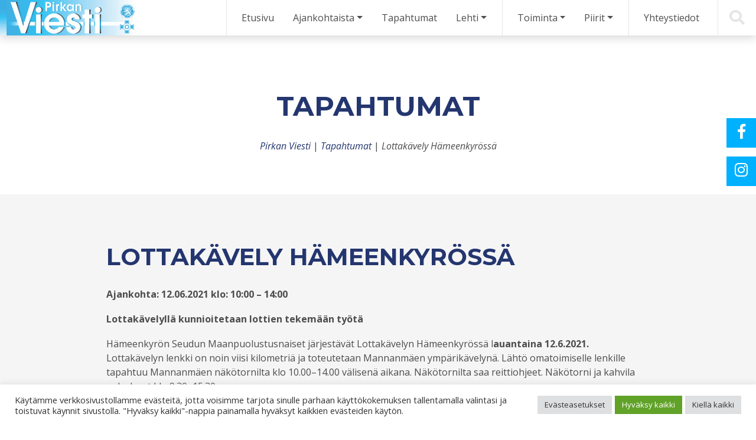

--- FILE ---
content_type: text/html; charset=UTF-8
request_url: https://pirkanviesti.fi/tapahtumat/lottakavely-hameenkyrossa/
body_size: 14071
content:
<!doctype html>  

<html dir="ltr" lang="fi" prefix="og: https://ogp.me/ns#">
<head>
	<meta charset="UTF-8">
	<meta name="viewport" content="width=device-width, initial-scale=1.0">
	<link rel="pingback" href="https://pirkanviesti.fi/xmlrpc.php">
	
	<link rel="apple-touch-icon" sizes="57x57" href="https://pirkanviesti.fi/wp-content/themes/pirkanviesti/img/ico/apple-icon-57x57.png">
	<link rel="apple-touch-icon" sizes="60x60" href="https://pirkanviesti.fi/wp-content/themes/pirkanviesti/img/ico/apple-icon-60x60.png">
	<link rel="apple-touch-icon" sizes="72x72" href="https://pirkanviesti.fi/wp-content/themes/pirkanviesti/img/ico/apple-icon-72x72.png">
	<link rel="apple-touch-icon" sizes="76x76" href="https://pirkanviesti.fi/wp-content/themes/pirkanviesti/img/ico/apple-icon-76x76.png">
	<link rel="apple-touch-icon" sizes="114x114" href="https://pirkanviesti.fi/wp-content/themes/pirkanviesti/img/ico/apple-icon-114x114.png">
	<link rel="apple-touch-icon" sizes="120x120" href="https://pirkanviesti.fi/wp-content/themes/pirkanviesti/img/ico/apple-icon-120x120.png">
	<link rel="apple-touch-icon" sizes="144x144" href="https://pirkanviesti.fi/wp-content/themes/pirkanviesti/img/ico/apple-icon-144x144.png">
	<link rel="apple-touch-icon" sizes="152x152" href="https://pirkanviesti.fi/wp-content/themes/pirkanviesti/img/ico/apple-icon-152x152.png">
	<link rel="apple-touch-icon" sizes="180x180" href="https://pirkanviesti.fi/wp-content/themes/pirkanviesti/img/ico/apple-icon-180x180.png">
	<link rel="icon" type="image/png" sizes="192x192"  href="https://pirkanviesti.fi/wp-content/themes/pirkanviesti/img/ico/android-icon-192x192.png">
	<link rel="icon" type="image/png" sizes="32x32" href="https://pirkanviesti.fi/wp-content/themes/pirkanviesti/img/ico/favicon-32x32.png">
	<link rel="icon" type="image/png" sizes="96x96" href="https://pirkanviesti.fi/wp-content/themes/pirkanviesti/img/ico/favicon-96x96.png">
	<link rel="icon" type="image/png" sizes="16x16" href="https://pirkanviesti.fi/wp-content/themes/pirkanviesti/img/ico/favicon-16x16.png">

	<link rel="manifest" href="https://pirkanviesti.fi/wp-content/themes/pirkanviesti/img/ico/manifest.json">
	<meta name="msapplication-TileColor" content="#ffffff">
	<meta name="msapplication-TileImage" content="https://pirkanviesti.fi/wp-content/themes/pirkanviesti/img/ico/ms-icon-144x144.png">
	<meta name="theme-color" content="#ffffff">
    <script src="https://cdn.jsdelivr.net/npm/es6-promise@4/dist/es6-promise.min.js"></script>
    <script src="https://cdn.jsdelivr.net/npm/es6-promise@4/dist/es6-promise.auto.min.js"></script>
    <script src="https://cdn.jsdelivr.net/npm/vue@2.5.17/dist/vue.js"></script>
    <script src="https://unpkg.com/axios/dist/axios.min.js"></script>
    <link rel="stylesheet" href="https://use.fontawesome.com/releases/v5.3.1/css/all.css" integrity="sha384-mzrmE5qonljUremFsqc01SB46JvROS7bZs3IO2EmfFsd15uHvIt+Y8vEf7N7fWAU" crossorigin="anonymous">	
	<title>Lottakävely Hämeenkyrössä | Pirkan Viesti</title>

		<!-- All in One SEO 4.9.3 - aioseo.com -->
	<meta name="robots" content="max-image-preview:large" />
	<link rel="canonical" href="https://pirkanviesti.fi/tapahtumat/lottakavely-hameenkyrossa/" />
	<meta name="generator" content="All in One SEO (AIOSEO) 4.9.3" />
		<meta property="og:locale" content="fi_FI" />
		<meta property="og:site_name" content="Pirkan Viesti | ”Jokainen meistä on maanpuolustaja”" />
		<meta property="og:type" content="article" />
		<meta property="og:title" content="Lottakävely Hämeenkyrössä | Pirkan Viesti" />
		<meta property="og:url" content="https://pirkanviesti.fi/tapahtumat/lottakavely-hameenkyrossa/" />
		<meta property="og:image" content="https://pirkanviesti.fi/wp-content/uploads/2020/01/resjarjestojen_lippulinna.jpg" />
		<meta property="og:image:secure_url" content="https://pirkanviesti.fi/wp-content/uploads/2020/01/resjarjestojen_lippulinna.jpg" />
		<meta property="og:image:width" content="2000" />
		<meta property="og:image:height" content="1325" />
		<meta property="article:published_time" content="2021-04-24T08:58:35+00:00" />
		<meta property="article:modified_time" content="2021-04-24T08:58:35+00:00" />
		<meta name="twitter:card" content="summary" />
		<meta name="twitter:title" content="Lottakävely Hämeenkyrössä | Pirkan Viesti" />
		<meta name="twitter:image" content="https://pirkanviesti.fi/wp-content/uploads/2020/01/resjarjestojen_lippulinna.jpg" />
		<script type="application/ld+json" class="aioseo-schema">
			{"@context":"https:\/\/schema.org","@graph":[{"@type":"BreadcrumbList","@id":"https:\/\/pirkanviesti.fi\/tapahtumat\/lottakavely-hameenkyrossa\/#breadcrumblist","itemListElement":[{"@type":"ListItem","@id":"https:\/\/pirkanviesti.fi#listItem","position":1,"name":"Home","item":"https:\/\/pirkanviesti.fi","nextItem":{"@type":"ListItem","@id":"https:\/\/pirkanviesti.fi\/tapahtumat\/#listItem","name":"Tapahtumat"}},{"@type":"ListItem","@id":"https:\/\/pirkanviesti.fi\/tapahtumat\/#listItem","position":2,"name":"Tapahtumat","item":"https:\/\/pirkanviesti.fi\/tapahtumat\/","nextItem":{"@type":"ListItem","@id":"https:\/\/pirkanviesti.fi\/tapahtumat\/lottakavely-hameenkyrossa\/#listItem","name":"Lottak\u00e4vely H\u00e4meenkyr\u00f6ss\u00e4"},"previousItem":{"@type":"ListItem","@id":"https:\/\/pirkanviesti.fi#listItem","name":"Home"}},{"@type":"ListItem","@id":"https:\/\/pirkanviesti.fi\/tapahtumat\/lottakavely-hameenkyrossa\/#listItem","position":3,"name":"Lottak\u00e4vely H\u00e4meenkyr\u00f6ss\u00e4","previousItem":{"@type":"ListItem","@id":"https:\/\/pirkanviesti.fi\/tapahtumat\/#listItem","name":"Tapahtumat"}}]},{"@type":"Organization","@id":"https:\/\/pirkanviesti.fi\/#organization","name":"Pirkan Viesti","description":"Jokainen meist\u00e4 on maanpuolustaja","url":"https:\/\/pirkanviesti.fi\/"},{"@type":"WebPage","@id":"https:\/\/pirkanviesti.fi\/tapahtumat\/lottakavely-hameenkyrossa\/#webpage","url":"https:\/\/pirkanviesti.fi\/tapahtumat\/lottakavely-hameenkyrossa\/","name":"Lottak\u00e4vely H\u00e4meenkyr\u00f6ss\u00e4 | Pirkan Viesti","inLanguage":"fi","isPartOf":{"@id":"https:\/\/pirkanviesti.fi\/#website"},"breadcrumb":{"@id":"https:\/\/pirkanviesti.fi\/tapahtumat\/lottakavely-hameenkyrossa\/#breadcrumblist"},"datePublished":"2021-04-24T11:58:35+03:00","dateModified":"2021-04-24T11:58:35+03:00"},{"@type":"WebSite","@id":"https:\/\/pirkanviesti.fi\/#website","url":"https:\/\/pirkanviesti.fi\/","name":"Pirkan Viesti","description":"Jokainen meist\u00e4 on maanpuolustaja","inLanguage":"fi","publisher":{"@id":"https:\/\/pirkanviesti.fi\/#organization"}}]}
		</script>
		<!-- All in One SEO -->

<!-- Hubbub v.1.36.3 https://morehubbub.com/ -->
<meta property="og:locale" content="fi" />
<meta property="og:type" content="article" />
<meta property="og:title" content="Lottakävely Hämeenkyrössä" />
<meta property="og:description" content="Lottakävelyllä kunnioitetaan lottien tekemään työtä Hämeenkyrön Seudun Maanpuolustusnaiset järjestävät Lottakävelyn Hämeenkyrössä lauantaina 12.6.2021. Lottakävelyn lenkki on noin viisi kilometriä ja toteutetaan Mannanmäen ympärikävelynä. Lähtö omatoimiselle lenkille tapahtuu Mannanmäen näkötornilta klo 10.00–14.00 välisenä aikana. Näkötornilta saa reittiohjeet. Näkötorni ja kahvila palvelevat klo 9.30–15.30. Mannanmäen" />
<meta property="og:url" content="https://pirkanviesti.fi/tapahtumat/lottakavely-hameenkyrossa/" />
<meta property="og:site_name" content="Pirkan Viesti" />
<meta property="og:updated_time" content="2021-04-24T11:58:35+00:00" />
<meta property="article:published_time" content="2021-04-24T11:58:35+00:00" />
<meta property="article:modified_time" content="2021-04-24T11:58:35+00:00" />
<meta name="twitter:card" content="summary_large_image" />
<meta name="twitter:title" content="Lottakävely Hämeenkyrössä" />
<meta name="twitter:description" content="Lottakävelyllä kunnioitetaan lottien tekemään työtä Hämeenkyrön Seudun Maanpuolustusnaiset järjestävät Lottakävelyn Hämeenkyrössä lauantaina 12.6.2021. Lottakävelyn lenkki on noin viisi kilometriä ja toteutetaan Mannanmäen ympärikävelynä. Lähtö omatoimiselle lenkille tapahtuu Mannanmäen näkötornilta klo 10.00–14.00 välisenä aikana. Näkötornilta saa reittiohjeet. Näkötorni ja kahvila palvelevat klo 9.30–15.30. Mannanmäen" />
<meta class="flipboard-article" content="Lottakävelyllä kunnioitetaan lottien tekemään työtä Hämeenkyrön Seudun Maanpuolustusnaiset järjestävät Lottakävelyn Hämeenkyrössä lauantaina 12.6.2021. Lottakävelyn lenkki on noin viisi kilometriä ja toteutetaan Mannanmäen ympärikävelynä. Lähtö omatoimiselle lenkille tapahtuu Mannanmäen näkötornilta klo 10.00–14.00 välisenä aikana. Näkötornilta saa reittiohjeet. Näkötorni ja kahvila palvelevat klo 9.30–15.30. Mannanmäen" />
<!-- Hubbub v.1.36.3 https://morehubbub.com/ -->
<link rel='dns-prefetch' href='//stackpath.bootstrapcdn.com' />
<link rel="alternate" type="application/rss+xml" title="Pirkan Viesti &raquo; syöte" href="https://pirkanviesti.fi/feed/" />
<link rel="alternate" type="application/rss+xml" title="Pirkan Viesti &raquo; kommenttien syöte" href="https://pirkanviesti.fi/comments/feed/" />
<link rel="alternate" title="oEmbed (JSON)" type="application/json+oembed" href="https://pirkanviesti.fi/wp-json/oembed/1.0/embed?url=https%3A%2F%2Fpirkanviesti.fi%2Ftapahtumat%2Flottakavely-hameenkyrossa%2F" />
<link rel="alternate" title="oEmbed (XML)" type="text/xml+oembed" href="https://pirkanviesti.fi/wp-json/oembed/1.0/embed?url=https%3A%2F%2Fpirkanviesti.fi%2Ftapahtumat%2Flottakavely-hameenkyrossa%2F&#038;format=xml" />
<style id='wp-img-auto-sizes-contain-inline-css' type='text/css'>
img:is([sizes=auto i],[sizes^="auto," i]){contain-intrinsic-size:3000px 1500px}
/*# sourceURL=wp-img-auto-sizes-contain-inline-css */
</style>

<style id='wp-emoji-styles-inline-css' type='text/css'>

	img.wp-smiley, img.emoji {
		display: inline !important;
		border: none !important;
		box-shadow: none !important;
		height: 1em !important;
		width: 1em !important;
		margin: 0 0.07em !important;
		vertical-align: -0.1em !important;
		background: none !important;
		padding: 0 !important;
	}
/*# sourceURL=wp-emoji-styles-inline-css */
</style>
<link rel='stylesheet' id='wp-block-library-css' href='https://pirkanviesti.fi/wp-includes/css/dist/block-library/style.min.css?ver=6.9' type='text/css' media='all' />
<style id='global-styles-inline-css' type='text/css'>
:root{--wp--preset--aspect-ratio--square: 1;--wp--preset--aspect-ratio--4-3: 4/3;--wp--preset--aspect-ratio--3-4: 3/4;--wp--preset--aspect-ratio--3-2: 3/2;--wp--preset--aspect-ratio--2-3: 2/3;--wp--preset--aspect-ratio--16-9: 16/9;--wp--preset--aspect-ratio--9-16: 9/16;--wp--preset--color--black: #000;--wp--preset--color--cyan-bluish-gray: #abb8c3;--wp--preset--color--white: #fff;--wp--preset--color--pale-pink: #f78da7;--wp--preset--color--vivid-red: #cf2e2e;--wp--preset--color--luminous-vivid-orange: #ff6900;--wp--preset--color--luminous-vivid-amber: #fcb900;--wp--preset--color--light-green-cyan: #7bdcb5;--wp--preset--color--vivid-green-cyan: #00d084;--wp--preset--color--pale-cyan-blue: #8ed1fc;--wp--preset--color--vivid-cyan-blue: #0693e3;--wp--preset--color--vivid-purple: #9b51e0;--wp--preset--gradient--vivid-cyan-blue-to-vivid-purple: linear-gradient(135deg,rgb(6,147,227) 0%,rgb(155,81,224) 100%);--wp--preset--gradient--light-green-cyan-to-vivid-green-cyan: linear-gradient(135deg,rgb(122,220,180) 0%,rgb(0,208,130) 100%);--wp--preset--gradient--luminous-vivid-amber-to-luminous-vivid-orange: linear-gradient(135deg,rgb(252,185,0) 0%,rgb(255,105,0) 100%);--wp--preset--gradient--luminous-vivid-orange-to-vivid-red: linear-gradient(135deg,rgb(255,105,0) 0%,rgb(207,46,46) 100%);--wp--preset--gradient--very-light-gray-to-cyan-bluish-gray: linear-gradient(135deg,rgb(238,238,238) 0%,rgb(169,184,195) 100%);--wp--preset--gradient--cool-to-warm-spectrum: linear-gradient(135deg,rgb(74,234,220) 0%,rgb(151,120,209) 20%,rgb(207,42,186) 40%,rgb(238,44,130) 60%,rgb(251,105,98) 80%,rgb(254,248,76) 100%);--wp--preset--gradient--blush-light-purple: linear-gradient(135deg,rgb(255,206,236) 0%,rgb(152,150,240) 100%);--wp--preset--gradient--blush-bordeaux: linear-gradient(135deg,rgb(254,205,165) 0%,rgb(254,45,45) 50%,rgb(107,0,62) 100%);--wp--preset--gradient--luminous-dusk: linear-gradient(135deg,rgb(255,203,112) 0%,rgb(199,81,192) 50%,rgb(65,88,208) 100%);--wp--preset--gradient--pale-ocean: linear-gradient(135deg,rgb(255,245,203) 0%,rgb(182,227,212) 50%,rgb(51,167,181) 100%);--wp--preset--gradient--electric-grass: linear-gradient(135deg,rgb(202,248,128) 0%,rgb(113,206,126) 100%);--wp--preset--gradient--midnight: linear-gradient(135deg,rgb(2,3,129) 0%,rgb(40,116,252) 100%);--wp--preset--font-size--small: 14px;--wp--preset--font-size--medium: 20px;--wp--preset--font-size--large: 22px;--wp--preset--font-size--x-large: 42px;--wp--preset--font-size--regular: 17px;--wp--preset--spacing--20: 0.44rem;--wp--preset--spacing--30: 0.67rem;--wp--preset--spacing--40: 1rem;--wp--preset--spacing--50: 1.5rem;--wp--preset--spacing--60: 2.25rem;--wp--preset--spacing--70: 3.38rem;--wp--preset--spacing--80: 5.06rem;--wp--preset--shadow--natural: 6px 6px 9px rgba(0, 0, 0, 0.2);--wp--preset--shadow--deep: 12px 12px 50px rgba(0, 0, 0, 0.4);--wp--preset--shadow--sharp: 6px 6px 0px rgba(0, 0, 0, 0.2);--wp--preset--shadow--outlined: 6px 6px 0px -3px rgb(255, 255, 255), 6px 6px rgb(0, 0, 0);--wp--preset--shadow--crisp: 6px 6px 0px rgb(0, 0, 0);}:where(.is-layout-flex){gap: 0.5em;}:where(.is-layout-grid){gap: 0.5em;}body .is-layout-flex{display: flex;}.is-layout-flex{flex-wrap: wrap;align-items: center;}.is-layout-flex > :is(*, div){margin: 0;}body .is-layout-grid{display: grid;}.is-layout-grid > :is(*, div){margin: 0;}:where(.wp-block-columns.is-layout-flex){gap: 2em;}:where(.wp-block-columns.is-layout-grid){gap: 2em;}:where(.wp-block-post-template.is-layout-flex){gap: 1.25em;}:where(.wp-block-post-template.is-layout-grid){gap: 1.25em;}.has-black-color{color: var(--wp--preset--color--black) !important;}.has-cyan-bluish-gray-color{color: var(--wp--preset--color--cyan-bluish-gray) !important;}.has-white-color{color: var(--wp--preset--color--white) !important;}.has-pale-pink-color{color: var(--wp--preset--color--pale-pink) !important;}.has-vivid-red-color{color: var(--wp--preset--color--vivid-red) !important;}.has-luminous-vivid-orange-color{color: var(--wp--preset--color--luminous-vivid-orange) !important;}.has-luminous-vivid-amber-color{color: var(--wp--preset--color--luminous-vivid-amber) !important;}.has-light-green-cyan-color{color: var(--wp--preset--color--light-green-cyan) !important;}.has-vivid-green-cyan-color{color: var(--wp--preset--color--vivid-green-cyan) !important;}.has-pale-cyan-blue-color{color: var(--wp--preset--color--pale-cyan-blue) !important;}.has-vivid-cyan-blue-color{color: var(--wp--preset--color--vivid-cyan-blue) !important;}.has-vivid-purple-color{color: var(--wp--preset--color--vivid-purple) !important;}.has-black-background-color{background-color: var(--wp--preset--color--black) !important;}.has-cyan-bluish-gray-background-color{background-color: var(--wp--preset--color--cyan-bluish-gray) !important;}.has-white-background-color{background-color: var(--wp--preset--color--white) !important;}.has-pale-pink-background-color{background-color: var(--wp--preset--color--pale-pink) !important;}.has-vivid-red-background-color{background-color: var(--wp--preset--color--vivid-red) !important;}.has-luminous-vivid-orange-background-color{background-color: var(--wp--preset--color--luminous-vivid-orange) !important;}.has-luminous-vivid-amber-background-color{background-color: var(--wp--preset--color--luminous-vivid-amber) !important;}.has-light-green-cyan-background-color{background-color: var(--wp--preset--color--light-green-cyan) !important;}.has-vivid-green-cyan-background-color{background-color: var(--wp--preset--color--vivid-green-cyan) !important;}.has-pale-cyan-blue-background-color{background-color: var(--wp--preset--color--pale-cyan-blue) !important;}.has-vivid-cyan-blue-background-color{background-color: var(--wp--preset--color--vivid-cyan-blue) !important;}.has-vivid-purple-background-color{background-color: var(--wp--preset--color--vivid-purple) !important;}.has-black-border-color{border-color: var(--wp--preset--color--black) !important;}.has-cyan-bluish-gray-border-color{border-color: var(--wp--preset--color--cyan-bluish-gray) !important;}.has-white-border-color{border-color: var(--wp--preset--color--white) !important;}.has-pale-pink-border-color{border-color: var(--wp--preset--color--pale-pink) !important;}.has-vivid-red-border-color{border-color: var(--wp--preset--color--vivid-red) !important;}.has-luminous-vivid-orange-border-color{border-color: var(--wp--preset--color--luminous-vivid-orange) !important;}.has-luminous-vivid-amber-border-color{border-color: var(--wp--preset--color--luminous-vivid-amber) !important;}.has-light-green-cyan-border-color{border-color: var(--wp--preset--color--light-green-cyan) !important;}.has-vivid-green-cyan-border-color{border-color: var(--wp--preset--color--vivid-green-cyan) !important;}.has-pale-cyan-blue-border-color{border-color: var(--wp--preset--color--pale-cyan-blue) !important;}.has-vivid-cyan-blue-border-color{border-color: var(--wp--preset--color--vivid-cyan-blue) !important;}.has-vivid-purple-border-color{border-color: var(--wp--preset--color--vivid-purple) !important;}.has-vivid-cyan-blue-to-vivid-purple-gradient-background{background: var(--wp--preset--gradient--vivid-cyan-blue-to-vivid-purple) !important;}.has-light-green-cyan-to-vivid-green-cyan-gradient-background{background: var(--wp--preset--gradient--light-green-cyan-to-vivid-green-cyan) !important;}.has-luminous-vivid-amber-to-luminous-vivid-orange-gradient-background{background: var(--wp--preset--gradient--luminous-vivid-amber-to-luminous-vivid-orange) !important;}.has-luminous-vivid-orange-to-vivid-red-gradient-background{background: var(--wp--preset--gradient--luminous-vivid-orange-to-vivid-red) !important;}.has-very-light-gray-to-cyan-bluish-gray-gradient-background{background: var(--wp--preset--gradient--very-light-gray-to-cyan-bluish-gray) !important;}.has-cool-to-warm-spectrum-gradient-background{background: var(--wp--preset--gradient--cool-to-warm-spectrum) !important;}.has-blush-light-purple-gradient-background{background: var(--wp--preset--gradient--blush-light-purple) !important;}.has-blush-bordeaux-gradient-background{background: var(--wp--preset--gradient--blush-bordeaux) !important;}.has-luminous-dusk-gradient-background{background: var(--wp--preset--gradient--luminous-dusk) !important;}.has-pale-ocean-gradient-background{background: var(--wp--preset--gradient--pale-ocean) !important;}.has-electric-grass-gradient-background{background: var(--wp--preset--gradient--electric-grass) !important;}.has-midnight-gradient-background{background: var(--wp--preset--gradient--midnight) !important;}.has-small-font-size{font-size: var(--wp--preset--font-size--small) !important;}.has-medium-font-size{font-size: var(--wp--preset--font-size--medium) !important;}.has-large-font-size{font-size: var(--wp--preset--font-size--large) !important;}.has-x-large-font-size{font-size: var(--wp--preset--font-size--x-large) !important;}
/*# sourceURL=global-styles-inline-css */
</style>

<style id='classic-theme-styles-inline-css' type='text/css'>
/*! This file is auto-generated */
.wp-block-button__link{color:#fff;background-color:#32373c;border-radius:9999px;box-shadow:none;text-decoration:none;padding:calc(.667em + 2px) calc(1.333em + 2px);font-size:1.125em}.wp-block-file__button{background:#32373c;color:#fff;text-decoration:none}
/*# sourceURL=/wp-includes/css/classic-themes.min.css */
</style>
<link rel='stylesheet' id='cookie-law-info-css' href='https://pirkanviesti.fi/wp-content/plugins/cookie-law-info/legacy/public/css/cookie-law-info-public.css?ver=3.3.9.1' type='text/css' media='all' />
<link rel='stylesheet' id='cookie-law-info-gdpr-css' href='https://pirkanviesti.fi/wp-content/plugins/cookie-law-info/legacy/public/css/cookie-law-info-gdpr.css?ver=3.3.9.1' type='text/css' media='all' />
<link rel='stylesheet' id='mailchimp_campaigns_manager_metaboxes-css' href='https://pirkanviesti.fi/wp-content/plugins/olalaweb-mailchimp-campaign-manager/css/mailchimp_campaigns_manager_metaboxes.css?ver=6.9' type='text/css' media='all' />
<link rel='stylesheet' id='mailchimp_campaigns_manager_admin-css' href='https://pirkanviesti.fi/wp-content/plugins/olalaweb-mailchimp-campaign-manager/css/mailchimp_campaigns_manager_admin.css?ver=6.9' type='text/css' media='all' />
<link rel='stylesheet' id='mailchimp_campaigns_manager_list-css' href='https://pirkanviesti.fi/wp-content/plugins/olalaweb-mailchimp-campaign-manager/css/mailchimp_campaigns_manager_list.css?ver=6.9' type='text/css' media='all' />
<link rel='stylesheet' id='bs-style-css' href='https://stackpath.bootstrapcdn.com/bootstrap/4.3.1/css/bootstrap.min.css?ver=6.9' type='text/css' media='all' />
<link rel='stylesheet' id='varikaswp-style-css' href='https://pirkanviesti.fi/wp-content/themes/varikaswp/style.css?ver=6.9' type='text/css' media='all' />
<link rel='stylesheet' id='dpsp-frontend-style-pro-css' href='https://pirkanviesti.fi/wp-content/plugins/social-pug/assets/dist/style-frontend-pro.css?ver=1.36.3' type='text/css' media='all' />
<style id='dpsp-frontend-style-pro-inline-css' type='text/css'>

				@media screen and ( max-width : 50px ) {
					.dpsp-content-wrapper.dpsp-hide-on-mobile,
					.dpsp-share-text.dpsp-hide-on-mobile {
						display: none;
					}
					.dpsp-has-spacing .dpsp-networks-btns-wrapper li {
						margin:0 2% 10px 0;
					}
					.dpsp-network-btn.dpsp-has-label:not(.dpsp-has-count) {
						max-height: 40px;
						padding: 0;
						justify-content: center;
					}
					.dpsp-content-wrapper.dpsp-size-small .dpsp-network-btn.dpsp-has-label:not(.dpsp-has-count){
						max-height: 32px;
					}
					.dpsp-content-wrapper.dpsp-size-large .dpsp-network-btn.dpsp-has-label:not(.dpsp-has-count){
						max-height: 46px;
					}
				}
			
/*# sourceURL=dpsp-frontend-style-pro-inline-css */
</style>
<link rel='stylesheet' id='frescoCSS-css' href='https://pirkanviesti.fi/wp-content/themes/pirkanviesti/css/lib/fresco.min.css?ver=6.9' type='text/css' media='screen' />
<link rel='stylesheet' id='customCSS-css' href='https://pirkanviesti.fi/wp-content/themes/pirkanviesti/css/style.css?ver=1640001107' type='text/css' media='screen' />
<script type="text/javascript" src="https://pirkanviesti.fi/wp-includes/js/jquery/jquery.min.js?ver=3.7.1" id="jquery-core-js"></script>
<script type="text/javascript" src="https://pirkanviesti.fi/wp-includes/js/jquery/jquery-migrate.min.js?ver=3.4.1" id="jquery-migrate-js"></script>
<script type="text/javascript" id="cookie-law-info-js-extra">
/* <![CDATA[ */
var Cli_Data = {"nn_cookie_ids":[],"cookielist":[],"non_necessary_cookies":[],"ccpaEnabled":"","ccpaRegionBased":"","ccpaBarEnabled":"","strictlyEnabled":["necessary","obligatoire"],"ccpaType":"gdpr","js_blocking":"1","custom_integration":"","triggerDomRefresh":"","secure_cookies":""};
var cli_cookiebar_settings = {"animate_speed_hide":"500","animate_speed_show":"500","background":"#FFF","border":"#b1a6a6c2","border_on":"","button_1_button_colour":"#61a229","button_1_button_hover":"#4e8221","button_1_link_colour":"#fff","button_1_as_button":"1","button_1_new_win":"","button_2_button_colour":"#333","button_2_button_hover":"#292929","button_2_link_colour":"#444","button_2_as_button":"","button_2_hidebar":"","button_3_button_colour":"#dedfe0","button_3_button_hover":"#b2b2b3","button_3_link_colour":"#333333","button_3_as_button":"1","button_3_new_win":"","button_4_button_colour":"#dedfe0","button_4_button_hover":"#b2b2b3","button_4_link_colour":"#333333","button_4_as_button":"1","button_7_button_colour":"#61a229","button_7_button_hover":"#4e8221","button_7_link_colour":"#fff","button_7_as_button":"1","button_7_new_win":"","font_family":"inherit","header_fix":"","notify_animate_hide":"1","notify_animate_show":"","notify_div_id":"#cookie-law-info-bar","notify_position_horizontal":"right","notify_position_vertical":"bottom","scroll_close":"","scroll_close_reload":"1","accept_close_reload":"1","reject_close_reload":"1","showagain_tab":"1","showagain_background":"#fff","showagain_border":"#000","showagain_div_id":"#cookie-law-info-again","showagain_x_position":"10px","text":"#333333","show_once_yn":"","show_once":"10000","logging_on":"","as_popup":"","popup_overlay":"1","bar_heading_text":"","cookie_bar_as":"banner","popup_showagain_position":"bottom-right","widget_position":"left"};
var log_object = {"ajax_url":"https://pirkanviesti.fi/wp-admin/admin-ajax.php"};
//# sourceURL=cookie-law-info-js-extra
/* ]]> */
</script>
<script type="text/javascript" src="https://pirkanviesti.fi/wp-content/plugins/cookie-law-info/legacy/public/js/cookie-law-info-public.js?ver=3.3.9.1" id="cookie-law-info-js"></script>
<link rel="https://api.w.org/" href="https://pirkanviesti.fi/wp-json/" /><link rel="alternate" title="JSON" type="application/json" href="https://pirkanviesti.fi/wp-json/wp/v2/event/3182" /><link rel="EditURI" type="application/rsd+xml" title="RSD" href="https://pirkanviesti.fi/xmlrpc.php?rsd" />
<meta name="generator" content="WordPress 6.9" />
<link rel='shortlink' href='https://pirkanviesti.fi/?p=3182' />
<!-- Global site tag (gtag.js) - Google Analytics -->
<script type="text/plain" data-cli-class="cli-blocker-script"  data-cli-script-type="tilastointi" data-cli-block="true"  data-cli-element-position="head" async src="https://www.googletagmanager.com/gtag/js?id=UA-54837055-1"></script>
<script type="text/plain" data-cli-class="cli-blocker-script"  data-cli-script-type="tilastointi" data-cli-block="true"  data-cli-element-position="head">
  window.dataLayer = window.dataLayer || [];
  function gtag(){dataLayer.push(arguments);}
  gtag('js', new Date());

  gtag('config', 'UA-54837055-1');
</script><meta name="hubbub-info" description="Hubbub 1.36.3"><style type="text/css">.recentcomments a{display:inline !important;padding:0 !important;margin:0 !important;}</style>	
</head>

<body class="wp-singular event-template-default single single-event postid-3182 wp-theme-varikaswp wp-child-theme-pirkanviesti" data-spy="scroll">
	<div id="content-wrapper">
		
		<div class="some-icon fb">
			<a href="https://www.facebook.com/pages/Pirkan-Viesti/124970227535392?ref=ts" target="_blank"><i class="fab fa-facebook-f"></i></a>
		</div>
		
		<div class="some-icon insta">
			<a href="https://www.instagram.com/pirkanviesti/" target="_blank"><i class="fab fa-instagram"></i></a>
		</div>
		
					<header id="main-header">		
						<nav class="navbar fixed-top navbar-expand-lg navbar-light">	
					
						<a class="navbar-brand" title="Jokainen meistä on maanpuolustaja" href="https://pirkanviesti.fi/">                     					
							<img src="https://pirkanviesti.fi/wp-content/themes/pirkanviesti/img/pirkan_viesti_logo.jpg" alt="Pirkan Viesti" />
		            	</a>
		                			                		
						<button class="navbar-toggler collapsed" type="button" data-toggle="collapse" data-target="#navbar-responsive-collapse" aria-controls="navbar-responsive-collapse" aria-expanded="false" aria-label="Toggle navigation">
							<span class="toggler-icon"></span>
							<span class="toggler-icon"></span>
							<span class="toggler-icon"></span>
						</button>
					<div class="nav-control"></div>
									<div id="navbar-responsive-collapse" class="collapse navbar-collapse">
						<ul id="menu-menu-1" class="nav navbar-nav ml-auto"><li itemscope="itemscope" itemtype="https://www.schema.org/SiteNavigationElement" id="menu-item-90" class="menu-item menu-item-type-post_type menu-item-object-page menu-item-home menu-item-90 nav-item"><a title="Etusivu" href="https://pirkanviesti.fi/" class="nav-link">Etusivu</a></li>
<li itemscope="itemscope" itemtype="https://www.schema.org/SiteNavigationElement" id="menu-item-189" class="menu-item menu-item-type-post_type menu-item-object-page menu-item-has-children dropdown menu-item-189 nav-item"><a title="Ajankohtaista" href="#" data-toggle="dropdown" aria-haspopup="true" aria-expanded="false" class="dropdown-toggle nav-link" id="menu-item-dropdown-189">Ajankohtaista</a>
<ul class="dropdown-menu" aria-labelledby="menu-item-dropdown-189" role="menu">
	<li itemscope="itemscope" itemtype="https://www.schema.org/SiteNavigationElement" id="menu-item-91" class="menu-item menu-item-type-post_type menu-item-object-page current_page_parent menu-item-91 nav-item"><a title="Uutiset" href="https://pirkanviesti.fi/uutiset/" class="dropdown-item">Uutiset</a></li>
	<li itemscope="itemscope" itemtype="https://www.schema.org/SiteNavigationElement" id="menu-item-190" class="menu-item menu-item-type-custom menu-item-object-custom menu-item-190 nav-item"><a title="Blogi" href="/blogi" class="dropdown-item">Blogi</a></li>
	<li itemscope="itemscope" itemtype="https://www.schema.org/SiteNavigationElement" id="menu-item-191" class="menu-item menu-item-type-custom menu-item-object-custom menu-item-191 nav-item"><a title="Uutiskirjeet" href="/uutiskirje" class="dropdown-item">Uutiskirjeet</a></li>
</ul>
</li>
<li itemscope="itemscope" itemtype="https://www.schema.org/SiteNavigationElement" id="menu-item-93" class="menu-item menu-item-type-custom menu-item-object-custom menu-item-93 nav-item"><a title="Tapahtumat" href="/tapahtumat" class="nav-link">Tapahtumat</a></li>
<li itemscope="itemscope" itemtype="https://www.schema.org/SiteNavigationElement" id="menu-item-108" class="menu-item menu-item-type-post_type menu-item-object-page menu-item-has-children dropdown menu-item-108 nav-item"><a title="Lehti" href="#" data-toggle="dropdown" aria-haspopup="true" aria-expanded="false" class="dropdown-toggle nav-link" id="menu-item-dropdown-108">Lehti</a>
<ul class="dropdown-menu" aria-labelledby="menu-item-dropdown-108" role="menu">
	<li itemscope="itemscope" itemtype="https://www.schema.org/SiteNavigationElement" id="menu-item-207" class="menu-item menu-item-type-post_type menu-item-object-page menu-item-207 nav-item"><a title="Aineisto- ja ilmestymispäivät 2025" href="https://pirkanviesti.fi/lehti/aineisto-ja-ilmestymispaivat/" class="dropdown-item">Aineisto- ja ilmestymispäivät 2025</a></li>
	<li itemscope="itemscope" itemtype="https://www.schema.org/SiteNavigationElement" id="menu-item-206" class="menu-item menu-item-type-post_type menu-item-object-page menu-item-206 nav-item"><a title="Mediakortti" href="https://pirkanviesti.fi/lehti/mediakortti/" class="dropdown-item">Mediakortti</a></li>
	<li itemscope="itemscope" itemtype="https://www.schema.org/SiteNavigationElement" id="menu-item-205" class="menu-item menu-item-type-post_type menu-item-object-page menu-item-205 nav-item"><a title="Ohjeita kirjoittajille ja kuvaajille" href="https://pirkanviesti.fi/lehti/ohjeita-kirjoittajille-ja-kuvaajille/" class="dropdown-item">Ohjeita kirjoittajille ja kuvaajille</a></li>
	<li itemscope="itemscope" itemtype="https://www.schema.org/SiteNavigationElement" id="menu-item-204" class="menu-item menu-item-type-post_type menu-item-object-page menu-item-204 nav-item"><a title="Tiedotustoimikunta" href="https://pirkanviesti.fi/lehti/tiedotustoimikunta/" class="dropdown-item">Tiedotustoimikunta</a></li>
	<li itemscope="itemscope" itemtype="https://www.schema.org/SiteNavigationElement" id="menu-item-203" class="menu-item menu-item-type-post_type menu-item-object-page menu-item-203 nav-item"><a title="Lehtiarkisto" href="https://pirkanviesti.fi/lehti/lehtiarkisto/" class="dropdown-item">Lehtiarkisto</a></li>
</ul>
</li>
<li itemscope="itemscope" itemtype="https://www.schema.org/SiteNavigationElement" id="menu-item-107" class="menu-item menu-item-type-post_type menu-item-object-page menu-item-has-children dropdown menu-item-107 nav-item"><a title="Toiminta" href="#" data-toggle="dropdown" aria-haspopup="true" aria-expanded="false" class="dropdown-toggle nav-link" id="menu-item-dropdown-107">Toiminta</a>
<ul class="dropdown-menu" aria-labelledby="menu-item-dropdown-107" role="menu">
	<li itemscope="itemscope" itemtype="https://www.schema.org/SiteNavigationElement" id="menu-item-133" class="menu-item menu-item-type-post_type menu-item-object-page menu-item-133 nav-item"><a title="Ammunta" href="https://pirkanviesti.fi/toiminta/ammunta/" class="dropdown-item">Ammunta</a></li>
	<li itemscope="itemscope" itemtype="https://www.schema.org/SiteNavigationElement" id="menu-item-132" class="menu-item menu-item-type-post_type menu-item-object-page menu-item-132 nav-item"><a title="SRA-toiminta" href="https://pirkanviesti.fi/toiminta/sra-toiminta/" class="dropdown-item">SRA-toiminta</a></li>
	<li itemscope="itemscope" itemtype="https://www.schema.org/SiteNavigationElement" id="menu-item-131" class="menu-item menu-item-type-post_type menu-item-object-page menu-item-131 nav-item"><a title="Henkinen toiminta" href="https://pirkanviesti.fi/toiminta/henkinen-toiminta/" class="dropdown-item">Henkinen toiminta</a></li>
	<li itemscope="itemscope" itemtype="https://www.schema.org/SiteNavigationElement" id="menu-item-130" class="menu-item menu-item-type-post_type menu-item-object-page menu-item-130 nav-item"><a title="Maastotoiminta" href="https://pirkanviesti.fi/toiminta/maastotoiminta/" class="dropdown-item">Maastotoiminta</a></li>
	<li itemscope="itemscope" itemtype="https://www.schema.org/SiteNavigationElement" id="menu-item-211" class="menu-item menu-item-type-post_type menu-item-object-page menu-item-211 nav-item"><a title="Hämeen hölkkä" href="https://pirkanviesti.fi/toiminta/hameen-holkka/" class="dropdown-item">Hämeen hölkkä</a></li>
</ul>
</li>
<li itemscope="itemscope" itemtype="https://www.schema.org/SiteNavigationElement" id="menu-item-106" class="menu-item menu-item-type-post_type menu-item-object-page menu-item-has-children dropdown menu-item-106 nav-item"><a title="Piirit" href="#" data-toggle="dropdown" aria-haspopup="true" aria-expanded="false" class="dropdown-toggle nav-link" id="menu-item-dropdown-106">Piirit</a>
<ul class="dropdown-menu" aria-labelledby="menu-item-dropdown-106" role="menu">
	<li itemscope="itemscope" itemtype="https://www.schema.org/SiteNavigationElement" id="menu-item-126" class="menu-item menu-item-type-post_type menu-item-object-page menu-item-126 nav-item"><a title="Reserviupseeripiiri" href="https://pirkanviesti.fi/piirit/reserviupseeripiiri/" class="dropdown-item">Reserviupseeripiiri</a></li>
	<li itemscope="itemscope" itemtype="https://www.schema.org/SiteNavigationElement" id="menu-item-127" class="menu-item menu-item-type-post_type menu-item-object-page menu-item-127 nav-item"><a title="Reserviläispiiri" href="https://pirkanviesti.fi/piirit/reservilaispiiri/" class="dropdown-item">Reserviläispiiri</a></li>
	<li itemscope="itemscope" itemtype="https://www.schema.org/SiteNavigationElement" id="menu-item-128" class="menu-item menu-item-type-post_type menu-item-object-page menu-item-128 nav-item"><a title="Maanpuolustusnaiset" href="https://pirkanviesti.fi/piirit/maanpuolustusnaiset/" class="dropdown-item">Maanpuolustusnaiset</a></li>
	<li itemscope="itemscope" itemtype="https://www.schema.org/SiteNavigationElement" id="menu-item-135" class="menu-item menu-item-type-post_type menu-item-object-page menu-item-135 nav-item"><a title="Maanpuolustuksen tuki PMT ry" href="https://pirkanviesti.fi/piirit/maanpuolustuksen-tuki-pmt-ry/" class="dropdown-item">Maanpuolustuksen tuki PMT ry</a></li>
</ul>
</li>
<li itemscope="itemscope" itemtype="https://www.schema.org/SiteNavigationElement" id="menu-item-104" class="menu-item menu-item-type-post_type menu-item-object-page menu-item-104 nav-item"><a title="Yhteystiedot" href="https://pirkanviesti.fi/yhteystiedot/" class="nav-link">Yhteystiedot</a></li>
</ul> 
						<ul class="search closed d-none d-lg-block">
	 <li>
	    <a id="toggle-search">
	        <i class="fas fa-search"></i>
	    </a>
	    <div class="searchform">
	    	
	<form action="https://pirkanviesti.fi/" method="get">
	    <fieldset>
			<div class="input-group">
				<input type="text" name="s" id="search" placeholder="Hae sivuilta..." value="" class="form-control" />
				<span class="input-group-btn">
					<button type="submit"><i class="fas fa-search"></i></button>
				</span>
			</div>
	    </fieldset>
	</form>
	    </div>
	</li><!--.search-->
</ul>

<div class="searchform d-lg-none">
	
	<form action="https://pirkanviesti.fi/" method="get">
	    <fieldset>
			<div class="input-group">
				<input type="text" name="s" id="search" placeholder="Hae sivuilta..." value="" class="form-control" />
				<span class="input-group-btn">
					<button type="submit"><i class="fas fa-search"></i></button>
				</span>
			</div>
	    </fieldset>
	</form>
</div>					</div>
								</nav>
				
					
				<div class="container">
					<div class="row align-items-center">
						<div class="col-sm-12 text-center">
							<h1>Tapahtumat</h1>
							
							<div class="breadcrumbs" typeof="BreadcrumbList" vocab="https://schema.org/">
							    <span property="itemListElement" typeof="ListItem"><a property="item" typeof="WebPage" title="Go to Pirkan Viesti." href="https://pirkanviesti.fi" class="home" ><span property="name">Pirkan Viesti</span></a><meta property="position" content="1"></span> | <span property="itemListElement" typeof="ListItem"><a property="item" typeof="WebPage" title="Go to Tapahtumat." href="https://pirkanviesti.fi/tapahtumat/" class="archive post-event-archive" ><span property="name">Tapahtumat</span></a><meta property="position" content="2"></span> | <span class="post post-event current-item">Lottakävely Hämeenkyrössä</span>							</div>
						</div>
					</div>
				</div>
				
							</header>

		
		<section id="content" role="main" class="bg-light-gray">
		    <div class="container">
		        <div class="row">
		            <div class="col-sm-10 offset-sm-1">
		            		                		                	<h2>Lottakävely Hämeenkyrössä</h2>
		                	<div class="date">
			                	<p>
				                	<b>Ajankohta: 12.06.2021</b> 
				                	
				                									<b>klo: 10:00 – 14:00</b>
																</p>
							</div>
		                    <p><strong>Lottakävelyllä kunnioitetaan lottien tekemään työtä</strong></p>
<p>Hämeenkyrön Seudun Maanpuolustusnaiset järjestävät Lottakävelyn Hämeenkyrössä l<strong>auantaina 12.6.2021.<br />
</strong> Lottakävelyn lenkki on noin viisi kilometriä ja toteutetaan Mannanmäen ympärikävelynä. Lähtö omatoimiselle lenkille tapahtuu Mannanmäen näkötornilta klo 10.00–14.00 välisenä aikana. Näkötornilta saa reittiohjeet. Näkötorni ja kahvila palvelevat klo 9.30–15.30.</p>
<p><img fetchpriority="high" decoding="async" class="alignnone wp-image-3183 " src="https://pirkanviesti.fi/wp-content/uploads/2021/04/Mannanmaki-768x1024.jpg" alt="" width="300" height="400" srcset="https://pirkanviesti.fi/wp-content/uploads/2021/04/Mannanmaki-768x1024.jpg 768w, https://pirkanviesti.fi/wp-content/uploads/2021/04/Mannanmaki-225x300.jpg 225w, https://pirkanviesti.fi/wp-content/uploads/2021/04/Mannanmaki-1152x1536.jpg 1152w, https://pirkanviesti.fi/wp-content/uploads/2021/04/Mannanmaki-1536x2048.jpg 1536w, https://pirkanviesti.fi/wp-content/uploads/2021/04/Mannanmaki-1200x1600.jpg 1200w, https://pirkanviesti.fi/wp-content/uploads/2021/04/Mannanmaki-300x400.jpg 300w, https://pirkanviesti.fi/wp-content/uploads/2021/04/Mannanmaki-scaled.jpg 1920w" sizes="(max-width: 300px) 100vw, 300px" /></p>
<p>Mannanmäen näkötorni palveli sodan aikana lottien ilmavalvontapaikkana ja siellä sijaitsee myös Maanpuolustusnaisten toimesta kiinnitetty Lottamuistolaatta.</p>
<p><em>Valtakunnallinen Lotta Svärd -järjestö perustettiin 100 vuotta sitten ja hämeenkyröläisen järjestäytyneen lottatoiminnan alkamisesta tulee kuluneeksi 90 vuotta.</em></p>
<div id="dpsp-content-bottom" class="dpsp-content-wrapper dpsp-shape-rectangular dpsp-size-medium dpsp-has-spacing dpsp-no-labels dpsp-no-labels-mobile dpsp-show-on-mobile dpsp-button-style-1" style="min-height:40px;position:relative">
	<ul class="dpsp-networks-btns-wrapper dpsp-networks-btns-share dpsp-networks-btns-content dpsp-column-auto dpsp-has-button-icon-animation" style="padding:0;margin:0;list-style-type:none">
<li class="dpsp-network-list-item dpsp-network-list-item-facebook" style="float:left">
	<a rel="nofollow noopener" href="https://www.facebook.com/sharer/sharer.php?u=https%3A%2F%2Fpirkanviesti.fi%2Ftapahtumat%2Flottakavely-hameenkyrossa%2F&#038;t=Lottak%C3%A4vely%20H%C3%A4meenkyr%C3%B6ss%C3%A4" class="dpsp-network-btn dpsp-facebook dpsp-no-label dpsp-first dpsp-has-label-mobile" target="_blank" aria-label="Share on Facebook" title="Share on Facebook" style="font-size:14px;padding:0rem;max-height:40px" >	<span class="dpsp-network-icon "><span class="dpsp-network-icon-inner" ><svg version="1.1" xmlns="http://www.w3.org/2000/svg" width="32" height="32" viewBox="0 0 18 32"><path d="M17.12 0.224v4.704h-2.784q-1.536 0-2.080 0.64t-0.544 1.92v3.392h5.248l-0.704 5.28h-4.544v13.568h-5.472v-13.568h-4.544v-5.28h4.544v-3.904q0-3.328 1.856-5.152t4.96-1.824q2.624 0 4.064 0.224z"></path></svg></span></span>
	</a></li>

<li class="dpsp-network-list-item dpsp-network-list-item-x" style="float:left">
	<a rel="nofollow noopener" href="https://x.com/intent/tweet?text=Lottak%C3%A4vely%20H%C3%A4meenkyr%C3%B6ss%C3%A4&#038;url=https%3A%2F%2Fpirkanviesti.fi%2Ftapahtumat%2Flottakavely-hameenkyrossa%2F" class="dpsp-network-btn dpsp-x dpsp-no-label dpsp-has-label-mobile" target="_blank" aria-label="Share on X" title="Share on X" style="font-size:14px;padding:0rem;max-height:40px" >	<span class="dpsp-network-icon "><span class="dpsp-network-icon-inner" ><svg version="1.1" xmlns="http://www.w3.org/2000/svg" width="32" height="32" viewBox="0 0 32 28"><path d="M25.2,1.5h4.9l-10.7,12.3,12.6,16.7h-9.9l-7.7-10.1-8.8,10.1H.6l11.5-13.1L0,1.5h10.1l7,9.2L25.2,1.5ZM23.5,27.5h2.7L8.6,4.3h-2.9l17.8,23.2Z"></path></svg></span></span>
	</a></li>

<li class="dpsp-network-list-item dpsp-network-list-item-linkedin" style="float:left">
	<a rel="nofollow noopener" href="https://www.linkedin.com/shareArticle?url=https%3A%2F%2Fpirkanviesti.fi%2Ftapahtumat%2Flottakavely-hameenkyrossa%2F&#038;title=Lottak%C3%A4vely%20H%C3%A4meenkyr%C3%B6ss%C3%A4&#038;summary=Lottak%C3%A4velyll%C3%A4%C2%A0kunnioitetaan%20lottien%20tekem%C3%A4%C3%A4n%20ty%C3%B6t%C3%A4%20H%C3%A4meenkyr%C3%B6n%20Seudun%20Maanpuolustusnaiset%C2%A0j%C3%A4rjest%C3%A4v%C3%A4t%20Lottak%C3%A4velyn%C2%A0H%C3%A4meenkyr%C3%B6ss%C3%A4%20lauantaina%2012.6.2021.%20Lottak%C3%A4velyn%C2%A0lenkki%C2%A0on%20noin%20viisi%20kilometri%C3%A4%20ja%20toteutetaan%20Mannanm%C3%A4en%C2%A0ymp%C3%A4rik%C3%A4velyn%C3%A4.%20L%C3%A4ht%C3%B6%20omatoimiselle%20lenkille%20tapahtuu%20Mannanm%C3%A4en%20n%C3%A4k%C3%B6tornilta%C2%A0klo%2010.00%E2%80%9314.00%20v%C3%A4lisen%C3%A4%20aikana.%20N%C3%A4k%C3%B6tornilta%C2%A0saa%20reittiohjeet.%20N%C3%A4k%C3%B6torni%20ja%20kahvila%20palvelevat%20klo%209.30%E2%80%9315.30.%20Mannanm%C3%A4en&#038;mini=true" class="dpsp-network-btn dpsp-linkedin dpsp-no-label dpsp-last dpsp-has-label-mobile" target="_blank" aria-label="Share on LinkedIn" title="Share on LinkedIn" style="font-size:14px;padding:0rem;max-height:40px" >	<span class="dpsp-network-icon "><span class="dpsp-network-icon-inner" ><svg version="1.1" xmlns="http://www.w3.org/2000/svg" width="32" height="32" viewBox="0 0 27 32"><path d="M6.24 11.168v17.696h-5.888v-17.696h5.888zM6.624 5.696q0 1.312-0.928 2.176t-2.4 0.864h-0.032q-1.472 0-2.368-0.864t-0.896-2.176 0.928-2.176 2.4-0.864 2.368 0.864 0.928 2.176zM27.424 18.72v10.144h-5.856v-9.472q0-1.888-0.736-2.944t-2.272-1.056q-1.12 0-1.856 0.608t-1.152 1.536q-0.192 0.544-0.192 1.44v9.888h-5.888q0.032-7.136 0.032-11.552t0-5.28l-0.032-0.864h5.888v2.56h-0.032q0.352-0.576 0.736-0.992t0.992-0.928 1.568-0.768 2.048-0.288q3.040 0 4.896 2.016t1.856 5.952z"></path></svg></span></span>
	</a></li>
</ul></div>
		                	
		            		            </div><!--/.col-sm-12-->		
		        </div><!--/.row-->
		    </div><!--/.container-->
		</section><!--/#content-->


				<footer id="main-footer" class="bg-middle-blue">
		    <div class="container-fluid">
		        <div class="row">
		            <div class="col-md-10 order-md-2">
						<div class="row">
							<div class="col-md-3 col-sm-6">
															
																		
										<h5>Linkkejä</h5>
									
																		<ul>
									    									
																				<li><a href="https://pirkanviesti.fi/yhteystiedot/" target="_self">Yhteystiedot</a></li>
										
																			
																				<li><a href="https://www.rul.fi/" target="_blank">Suomen Reserviupseeriliitto</a></li>
										
																			
																				<li><a href="https://www.reservilaisliitto.fi/" target="_blank">Reserviläisliitto</a></li>
										
																			
																				<li><a href="http://www.maanpuolustusnaistenliitto.fi/" target="_self">Maanpuolustusnaisten liitto</a></li>
										
																			
																				<li><a href="https://resul.fi/" target="_self">Reserviläisurheiluliitto</a></li>
										
																			
																				<li><a href="https://mpk.fi/hame/" target="_blank">MPK Häme</a></li>
										
																			
																				<li><a href="https://puolustusvoimat.fi/etusivu" target="_blank">Puolustusvoimat</a></li>
										
																			
																				<li><a href="https://www.sotilaskotitampere.fi/" target="_blank">Sode Tampere</a></li>
										
																			
																				<li><a href="https://vapepa.fi/" target="_blank">Vapepa</a></li>
										
																			
																				<li><a href="https://lottapirkanmaa.lottaliitto.fi/" target="_self">Pirkanmaan Lottaperinne ry</a></li>
										
																			
																				<li><a href="https://vapaussodanperinne.yhdistysavain.fi/" target="_self">Vapaussodan Tampereen Seudun Perinneyhdistys</a></li>
										
																			</ul>
																										
																
							</div>

							<div class="col-md-3 col-sm-6">
															
																		
										<h5>Piirit</h5>
									
																		<ul>
									    									
																				<li><a href="https://pirkanviesti.fi/piirit/reserviupseeripiiri/" target="_self">Reserviupseeripiiri</a></li>
										
																			
																				<li><a href="https://pirkanviesti.fi/piirit/reservilaispiiri/" target="_self">Reserviläispiiri</a></li>
										
																			
																				<li><a href="https://pirkanviesti.fi/piirit/maanpuolustusnaiset/" target="_self">Maanpuolustusnaiset</a></li>
										
																			
																				<li><a href="https://pirkanviesti.fi/piirit/maanpuolustuksen-tuki-pmt-ry/" target="_self">Pirkanmaan Maanpuolustuksen Tuki PMT ry</a></li>
										
																			</ul>
																										
																
							</div>
							
							<div class="col-md-3 col-sm-6">
															
																		
										<h5>Toiminta</h5>
									
																		<ul>
									    									
																				<li><a href="https://pirkanviesti.fi/toiminta/ammunta/" target="_self">Ammunta</a></li>
										
																			
																				<li><a href="https://pirkanviesti.fi/toiminta/sra-toiminta/" target="_self">SRA-toiminta</a></li>
										
																			
																				<li><a href="https://pirkanviesti.fi/toiminta/henkinen-toiminta/" target="_self">Henkinen toiminta</a></li>
										
																			
																				<li><a href="https://pirkanviesti.fi/toiminta/maastotoiminta/" target="_self">Maastotoiminta</a></li>
										
																			
																				<li><a href="https://pirkanviesti.fi/tapahtumat/hameen-holkka/" target="_self">Hämeen Hölkkä</a></li>
										
																			</ul>
																										
																
							</div>
							
							<div class="col-md-3 col-sm-6">
															
																		
										<h5>Lehti</h5>
									
																		<ul>
									    										
																				<li><a href="https://pirkanviesti.fi/lehti/aineisto-ja-ilmestymispaivat/" target="_self">Aineistopäivät</a></li>
										
																				
																				<li><a href="https://pirkanviesti.fi/lehti/ohjeita-kirjoittajille-ja-kuvaajille/" target="_blank">Aineisto-ohjeet</a></li>
										
																				
																				<li><a href="https://pirkanviesti.fi/lehti/lehtiarkisto/" target="_blank">Lehtiarkisto</a></li>
										
																				
																				<li><a href="https://pirkanviesti.fi/wp-content/uploads/2020/01/Pirkanmaan_Reservipiirien_henkilotietojen_kasittely_2020.pdf" target="_blank">Rekisteriseloste</a></li>
										
																				
																				<li><a href="https://pirkanviesti.fi/evasteet/" target="_self">Evästeet</a></li>
										
																				
																				<li><a href="https://pirkanviesti.fi/wp-content/uploads/2023/02/PIVI-MEDIA-2023.pdf" target="_blank">Mediakortti 2023</a></li>
										
																				
																				<li><a href="https://pirkanviesti.fi/wp-content/uploads/2023/04/Pirkanmaan-reservipiirien-verkkolaskutusosoitteet-2023.pdf" target="_blank">Verkkolaskutusosoitteet</a></li>
										
																			</ul>
																										
																
							</div>
						</div>
		            </div>
		            <div class="col-md-2 order-md-1 logos">
				    																				<img src="https://pirkanviesti.fi/wp-content/uploads/2019/10/reserviupseeripiiri-logo.png" alt="" />
																				<img src="https://pirkanviesti.fi/wp-content/uploads/2019/10/reservilaispiiri-logo.png" alt="" />
																				<img src="https://pirkanviesti.fi/wp-content/uploads/2019/10/maanpuolustusnaiset-logo.png" alt="" />
																				<img src="https://pirkanviesti.fi/wp-content/uploads/2019/10/maanpuolustuksentuki-logo.png" alt="" />
													
			        	</div>
		    	</div><!--/.row-->
		    </div><!--/.container-->
		    
		    		            
		    <div id="madeby" class="text-center">
		        <p>Toteutus: <a href="http://varikas.fi" target="_blank">Mainostoimisto Värikäs</a></p>
		    </div>
		</footer>
		
    </div><!--/#content-wrapper-->
	<script type="speculationrules">
{"prefetch":[{"source":"document","where":{"and":[{"href_matches":"/*"},{"not":{"href_matches":["/wp-*.php","/wp-admin/*","/wp-content/uploads/*","/wp-content/*","/wp-content/plugins/*","/wp-content/themes/pirkanviesti/*","/wp-content/themes/varikaswp/*","/*\\?(.+)"]}},{"not":{"selector_matches":"a[rel~=\"nofollow\"]"}},{"not":{"selector_matches":".no-prefetch, .no-prefetch a"}}]},"eagerness":"conservative"}]}
</script>
<!--googleoff: all--><div id="cookie-law-info-bar" data-nosnippet="true"><span><div class="cli-bar-container cli-style-v2"><div class="cli-bar-message">Käytämme verkkosivustollamme evästeitä, jotta voisimme tarjota sinulle parhaan käyttökokemuksen tallentamalla valintasi ja toistuvat käynnit sivustolla. "Hyväksy kaikki"-nappia painamalla hyväksyt kaikkien evästeiden käytön.<br />
</div><div class="cli-bar-btn_container"><a role='button' class="medium cli-plugin-button cli-plugin-main-button cli_settings_button" style="margin:0px 0px 0px 5px">Evästeasetukset</a><a id="wt-cli-accept-all-btn" role='button' data-cli_action="accept_all" class="wt-cli-element medium cli-plugin-button wt-cli-accept-all-btn cookie_action_close_header cli_action_button">Hyväksy kaikki</a><a role='button' id="cookie_action_close_header_reject" class="medium cli-plugin-button cli-plugin-main-button cookie_action_close_header_reject cli_action_button wt-cli-reject-btn" data-cli_action="reject">Kiellä kaikki</a></div></div></span></div><div id="cookie-law-info-again" data-nosnippet="true"><span id="cookie_hdr_showagain">Evästeasetukset</span></div><div class="cli-modal" data-nosnippet="true" id="cliSettingsPopup" tabindex="-1" role="dialog" aria-labelledby="cliSettingsPopup" aria-hidden="true">
  <div class="cli-modal-dialog" role="document">
	<div class="cli-modal-content cli-bar-popup">
		  <button type="button" class="cli-modal-close" id="cliModalClose">
			<svg class="" viewBox="0 0 24 24"><path d="M19 6.41l-1.41-1.41-5.59 5.59-5.59-5.59-1.41 1.41 5.59 5.59-5.59 5.59 1.41 1.41 5.59-5.59 5.59 5.59 1.41-1.41-5.59-5.59z"></path><path d="M0 0h24v24h-24z" fill="none"></path></svg>
			<span class="wt-cli-sr-only">Close</span>
		  </button>
		  <div class="cli-modal-body">
			<div class="cli-container-fluid cli-tab-container">
	<div class="cli-row">
		<div class="cli-col-12 cli-align-items-stretch cli-px-0">
			<div class="cli-privacy-overview">
				<h4>Tietosuojaseloste</h4>				<div class="cli-privacy-content">
					<div class="cli-privacy-content-text"><span style="font-weight: 400">Tällä verkkosivustolla käytetään evästeitä parantamaan käyttäjäkokemustasi sivuston selailussa. Välttämättömiksi luokitellut evästeet tallennetaan selaimeesi, koska ilman niitä sivusto saattaa toimia puutteellisesti. Käytämme myös kolmannen osapuolen evästeitä, joiden avulla voimme analysoida ja ymmärtää, miten sivustoa käytetään. Nämä evästeet tallennetaan selaimeesi vain suostumuksellasi. Voit myös kieltäytyä näistä evästeistä. Joidenkin evästeiden käytön kieltäminen voi kuitenkin heikentää selailukokemustasi.</span></div>
				</div>
				<a class="cli-privacy-readmore" aria-label="Show more" role="button" data-readmore-text="Show more" data-readless-text="Show less"></a>			</div>
		</div>
		<div class="cli-col-12 cli-align-items-stretch cli-px-0 cli-tab-section-container">
												<div class="cli-tab-section">
						<div class="cli-tab-header">
							<a role="button" tabindex="0" class="cli-nav-link cli-settings-mobile" data-target="necessary" data-toggle="cli-toggle-tab">
								Välttämättömät							</a>
															<div class="wt-cli-necessary-checkbox">
									<input type="checkbox" class="cli-user-preference-checkbox"  id="wt-cli-checkbox-necessary" data-id="checkbox-necessary" checked="checked"  />
									<label class="form-check-label" for="wt-cli-checkbox-necessary">Välttämättömät</label>
								</div>
								<span class="cli-necessary-caption">Always Enabled</span>
													</div>
						<div class="cli-tab-content">
							<div class="cli-tab-pane cli-fade" data-id="necessary">
								<div class="wt-cli-cookie-description">
									Välttämättömät evästeet tekevät verkkosivustosta käyttökelpoisen. Nämä evästeet takaavat sivuston perustoiminnot ja turvaominaisuudet. Ne eivät tallenna henkilökohtaisia ​​tietoja.								</div>
							</div>
						</div>
					</div>
																	<div class="cli-tab-section">
						<div class="cli-tab-header">
							<a role="button" tabindex="0" class="cli-nav-link cli-settings-mobile" data-target="tilastointi" data-toggle="cli-toggle-tab">
								Tilastointi							</a>
															<div class="cli-switch">
									<input type="checkbox" id="wt-cli-checkbox-tilastointi" class="cli-user-preference-checkbox"  data-id="checkbox-tilastointi" />
									<label for="wt-cli-checkbox-tilastointi" class="cli-slider" data-cli-enable="Enabled" data-cli-disable="Disabled"><span class="wt-cli-sr-only">Tilastointi</span></label>
								</div>
													</div>
						<div class="cli-tab-content">
							<div class="cli-tab-pane cli-fade" data-id="tilastointi">
								<div class="wt-cli-cookie-description">
									Analytiikkaevästeillä pyritään ymmärtämään, miten kävijät käyttävät verkkosivustoa. Nämä evästeet tarjoavat tietoa kävijöiden lukumäärästä, poistumisprosentista, tulotavasta sivustolle jne.								</div>
							</div>
						</div>
					</div>
										</div>
	</div>
</div>
		  </div>
		  <div class="cli-modal-footer">
			<div class="wt-cli-element cli-container-fluid cli-tab-container">
				<div class="cli-row">
					<div class="cli-col-12 cli-align-items-stretch cli-px-0">
						<div class="cli-tab-footer wt-cli-privacy-overview-actions">
						
															<a id="wt-cli-privacy-save-btn" role="button" tabindex="0" data-cli-action="accept" class="wt-cli-privacy-btn cli_setting_save_button wt-cli-privacy-accept-btn cli-btn">SAVE &amp; ACCEPT</a>
													</div>
						
					</div>
				</div>
			</div>
		</div>
	</div>
  </div>
</div>
<div class="cli-modal-backdrop cli-fade cli-settings-overlay"></div>
<div class="cli-modal-backdrop cli-fade cli-popupbar-overlay"></div>
<!--googleon: all--><div id="mv-grow-data" data-settings='{&quot;general&quot;:{&quot;contentSelector&quot;:false,&quot;show_count&quot;:{&quot;content&quot;:false,&quot;sidebar&quot;:false},&quot;isTrellis&quot;:false,&quot;license_last4&quot;:&quot;&quot;},&quot;post&quot;:null,&quot;shareCounts&quot;:{&quot;pinterest&quot;:0},&quot;shouldRun&quot;:true,&quot;buttonSVG&quot;:{&quot;share&quot;:{&quot;height&quot;:32,&quot;width&quot;:26,&quot;paths&quot;:[&quot;M20.8 20.8q1.984 0 3.392 1.376t1.408 3.424q0 1.984-1.408 3.392t-3.392 1.408-3.392-1.408-1.408-3.392q0-0.192 0.032-0.448t0.032-0.384l-8.32-4.992q-1.344 1.024-2.944 1.024-1.984 0-3.392-1.408t-1.408-3.392 1.408-3.392 3.392-1.408q1.728 0 2.944 0.96l8.32-4.992q0-0.128-0.032-0.384t-0.032-0.384q0-1.984 1.408-3.392t3.392-1.408 3.392 1.376 1.408 3.424q0 1.984-1.408 3.392t-3.392 1.408q-1.664 0-2.88-1.024l-8.384 4.992q0.064 0.256 0.064 0.832 0 0.512-0.064 0.768l8.384 4.992q1.152-0.96 2.88-0.96z&quot;]},&quot;facebook&quot;:{&quot;height&quot;:32,&quot;width&quot;:18,&quot;paths&quot;:[&quot;M17.12 0.224v4.704h-2.784q-1.536 0-2.080 0.64t-0.544 1.92v3.392h5.248l-0.704 5.28h-4.544v13.568h-5.472v-13.568h-4.544v-5.28h4.544v-3.904q0-3.328 1.856-5.152t4.96-1.824q2.624 0 4.064 0.224z&quot;]},&quot;twitter&quot;:{&quot;height&quot;:28,&quot;width&quot;:32,&quot;paths&quot;:[&quot;M25.2,1.5h4.9l-10.7,12.3,12.6,16.7h-9.9l-7.7-10.1-8.8,10.1H.6l11.5-13.1L0,1.5h10.1l7,9.2L25.2,1.5ZM23.5,27.5h2.7L8.6,4.3h-2.9l17.8,23.2Z&quot;]},&quot;linkedin&quot;:{&quot;height&quot;:32,&quot;width&quot;:27,&quot;paths&quot;:[&quot;M6.24 11.168v17.696h-5.888v-17.696h5.888zM6.624 5.696q0 1.312-0.928 2.176t-2.4 0.864h-0.032q-1.472 0-2.368-0.864t-0.896-2.176 0.928-2.176 2.4-0.864 2.368 0.864 0.928 2.176zM27.424 18.72v10.144h-5.856v-9.472q0-1.888-0.736-2.944t-2.272-1.056q-1.12 0-1.856 0.608t-1.152 1.536q-0.192 0.544-0.192 1.44v9.888h-5.888q0.032-7.136 0.032-11.552t0-5.28l-0.032-0.864h5.888v2.56h-0.032q0.352-0.576 0.736-0.992t0.992-0.928 1.568-0.768 2.048-0.288q3.040 0 4.896 2.016t1.856 5.952z&quot;]}},&quot;inlineContentHook&quot;:[&quot;loop_start&quot;]}'></div><script type="text/javascript" src="https://stackpath.bootstrapcdn.com/bootstrap/4.3.1/js/bootstrap.min.js?ver=4.3.1" id="bs-script-js"></script>
<script type="text/javascript" id="dpsp-frontend-js-pro-js-extra">
/* <![CDATA[ */
var dpsp_ajax_send_save_this_email = {"ajax_url":"https://pirkanviesti.fi/wp-admin/admin-ajax.php","dpsp_token":"211dbea8bc"};
//# sourceURL=dpsp-frontend-js-pro-js-extra
/* ]]> */
</script>
<script type="text/javascript" async data-noptimize  data-cfasync="false" src="https://pirkanviesti.fi/wp-content/plugins/social-pug/assets/dist/front-end-free.js?ver=1.36.3" id="dpsp-frontend-js-pro-js"></script>
<script type="text/javascript" src="https://pirkanviesti.fi/wp-content/themes/pirkanviesti/js/lib/fresco.js?ver=1.0.0" id="frescoJS-js"></script>
<script type="text/javascript" src="https://pirkanviesti.fi/wp-content/themes/pirkanviesti/js/site.js?ver=1640000284" id="siteJS-js"></script>
<script id="wp-emoji-settings" type="application/json">
{"baseUrl":"https://s.w.org/images/core/emoji/17.0.2/72x72/","ext":".png","svgUrl":"https://s.w.org/images/core/emoji/17.0.2/svg/","svgExt":".svg","source":{"concatemoji":"https://pirkanviesti.fi/wp-includes/js/wp-emoji-release.min.js?ver=6.9"}}
</script>
<script type="module">
/* <![CDATA[ */
/*! This file is auto-generated */
const a=JSON.parse(document.getElementById("wp-emoji-settings").textContent),o=(window._wpemojiSettings=a,"wpEmojiSettingsSupports"),s=["flag","emoji"];function i(e){try{var t={supportTests:e,timestamp:(new Date).valueOf()};sessionStorage.setItem(o,JSON.stringify(t))}catch(e){}}function c(e,t,n){e.clearRect(0,0,e.canvas.width,e.canvas.height),e.fillText(t,0,0);t=new Uint32Array(e.getImageData(0,0,e.canvas.width,e.canvas.height).data);e.clearRect(0,0,e.canvas.width,e.canvas.height),e.fillText(n,0,0);const a=new Uint32Array(e.getImageData(0,0,e.canvas.width,e.canvas.height).data);return t.every((e,t)=>e===a[t])}function p(e,t){e.clearRect(0,0,e.canvas.width,e.canvas.height),e.fillText(t,0,0);var n=e.getImageData(16,16,1,1);for(let e=0;e<n.data.length;e++)if(0!==n.data[e])return!1;return!0}function u(e,t,n,a){switch(t){case"flag":return n(e,"\ud83c\udff3\ufe0f\u200d\u26a7\ufe0f","\ud83c\udff3\ufe0f\u200b\u26a7\ufe0f")?!1:!n(e,"\ud83c\udde8\ud83c\uddf6","\ud83c\udde8\u200b\ud83c\uddf6")&&!n(e,"\ud83c\udff4\udb40\udc67\udb40\udc62\udb40\udc65\udb40\udc6e\udb40\udc67\udb40\udc7f","\ud83c\udff4\u200b\udb40\udc67\u200b\udb40\udc62\u200b\udb40\udc65\u200b\udb40\udc6e\u200b\udb40\udc67\u200b\udb40\udc7f");case"emoji":return!a(e,"\ud83e\u1fac8")}return!1}function f(e,t,n,a){let r;const o=(r="undefined"!=typeof WorkerGlobalScope&&self instanceof WorkerGlobalScope?new OffscreenCanvas(300,150):document.createElement("canvas")).getContext("2d",{willReadFrequently:!0}),s=(o.textBaseline="top",o.font="600 32px Arial",{});return e.forEach(e=>{s[e]=t(o,e,n,a)}),s}function r(e){var t=document.createElement("script");t.src=e,t.defer=!0,document.head.appendChild(t)}a.supports={everything:!0,everythingExceptFlag:!0},new Promise(t=>{let n=function(){try{var e=JSON.parse(sessionStorage.getItem(o));if("object"==typeof e&&"number"==typeof e.timestamp&&(new Date).valueOf()<e.timestamp+604800&&"object"==typeof e.supportTests)return e.supportTests}catch(e){}return null}();if(!n){if("undefined"!=typeof Worker&&"undefined"!=typeof OffscreenCanvas&&"undefined"!=typeof URL&&URL.createObjectURL&&"undefined"!=typeof Blob)try{var e="postMessage("+f.toString()+"("+[JSON.stringify(s),u.toString(),c.toString(),p.toString()].join(",")+"));",a=new Blob([e],{type:"text/javascript"});const r=new Worker(URL.createObjectURL(a),{name:"wpTestEmojiSupports"});return void(r.onmessage=e=>{i(n=e.data),r.terminate(),t(n)})}catch(e){}i(n=f(s,u,c,p))}t(n)}).then(e=>{for(const n in e)a.supports[n]=e[n],a.supports.everything=a.supports.everything&&a.supports[n],"flag"!==n&&(a.supports.everythingExceptFlag=a.supports.everythingExceptFlag&&a.supports[n]);var t;a.supports.everythingExceptFlag=a.supports.everythingExceptFlag&&!a.supports.flag,a.supports.everything||((t=a.source||{}).concatemoji?r(t.concatemoji):t.wpemoji&&t.twemoji&&(r(t.twemoji),r(t.wpemoji)))});
//# sourceURL=https://pirkanviesti.fi/wp-includes/js/wp-emoji-loader.min.js
/* ]]> */
</script>
</body>
</html>



	
								

<!-- Page cached by LiteSpeed Cache 7.7 on 2026-01-19 13:45:22 -->

--- FILE ---
content_type: text/css
request_url: https://pirkanviesti.fi/wp-content/themes/pirkanviesti/css/style.css?ver=1640001107
body_size: 4446
content:
@import url("https://fonts.googleapis.com/css?family=Montserrat:700|Open+Sans:400,400i,700&display=swap");@-webkit-viewport{width:device-width}@-moz-viewport{width:device-width}@-ms-viewport{width:device-width}@-o-viewport{width:device-width}@viewport{width:device-width}@media screen and (max-width: 575.98px){.visible-xxs{display:block}.hidden-xxs{display:none}}@media screen and (min-width: 576px){.hidden-xxs{display:block}.visible-xxs{display:none}}a,a>img,button,input,select,textarea,.btn{-webkit-transition:all 250ms ease-in-out;-moz-transition:all 250ms ease-in-out;-ms-transition:all 250ms ease-in-out;-o-transition:all 250ms ease-in-out;transition:all 250ms ease-in-out}a:hover,a:active,a:focus,a>img:hover,a>img:active,a>img:focus,button:hover,button:active,button:focus,input:hover,input:active,input:focus,select:hover,select:active,select:focus,textarea:hover,textarea:active,textarea:focus,.btn:hover,.btn:active,.btn:focus{outline:0}body{color:#4D4D4D;font-size:1.0rem;font-weight:400;font-style:normal;font-family:'Open Sans', sans-serif}.wp-block-column:not(:first-child){margin-left:0}@media (min-width: 782px){.wp-block-column:not(:first-child){margin-left:32px}}.btn,.btn-primary,.is-style-outline .wp-block-button__link{background:transparent;color:#24366F;border:2px solid #24366F;border-radius:0;margin-right:10px;margin-bottom:10px;margin-top:20px;font-size:1.0rem;padding:10px 50px;font-weight:700;text-transform:uppercase}.btn:hover,.btn:active,.btn:focus,.btn-primary:hover,.btn-primary:active,.btn-primary:focus,.is-style-outline .wp-block-button__link:hover,.is-style-outline .wp-block-button__link:active,.is-style-outline .wp-block-button__link:focus{background:#24366F;color:#FFFFFF;text-decoration:none}.btn.disabled,.btn[disabled],.btn-primary.disabled,.btn-primary[disabled],.is-style-outline .wp-block-button__link.disabled,.is-style-outline .wp-block-button__link[disabled]{background:#24366F;color:#FFFFFF;opacity:0.5;filter:alpha(opacity=50)}.btn.active,.btn:active,.btn-primary.active,.btn-primary:active,.is-style-outline .wp-block-button__link.active,.is-style-outline .wp-block-button__link:active{box-shadow:none}.btn.btn-white,.btn-primary.btn-white,.is-style-outline .wp-block-button__link.btn-white{color:#FFFFFF;border-color:#FFFFFF}.btn.btn-white:hover,.btn.btn-white:active,.btn.btn-white:focus,.btn-primary.btn-white:hover,.btn-primary.btn-white:active,.btn-primary.btn-white:focus,.is-style-outline .wp-block-button__link.btn-white:hover,.is-style-outline .wp-block-button__link.btn-white:active,.is-style-outline .wp-block-button__link.btn-white:focus{background:#24366F;color:#FFFFFF;border-color:#24366F}.btn.btn-blue,.btn-primary.btn-blue,.is-style-outline .wp-block-button__link.btn-blue{background:#24366F;color:#FFFFFF;border-color:#24366F}.btn.btn-blue:hover,.btn.btn-blue:active,.btn.btn-blue:focus,.btn-primary.btn-blue:hover,.btn-primary.btn-blue:active,.btn-primary.btn-blue:focus,.is-style-outline .wp-block-button__link.btn-blue:hover,.is-style-outline .wp-block-button__link.btn-blue:active,.is-style-outline .wp-block-button__link.btn-blue:focus{background:#FFFFFF;color:#24366F}.btn.btn-white-bg,.btn-primary.btn-white-bg,.is-style-outline .wp-block-button__link.btn-white-bg{background:#FFFFFF;color:#24366F;border-color:#FFFFFF}.btn.btn-white-bg:hover,.btn.btn-white-bg:active,.btn.btn-white-bg:focus,.btn-primary.btn-white-bg:hover,.btn-primary.btn-white-bg:active,.btn-primary.btn-white-bg:focus,.is-style-outline .wp-block-button__link.btn-white-bg:hover,.is-style-outline .wp-block-button__link.btn-white-bg:active,.is-style-outline .wp-block-button__link.btn-white-bg:focus{background:#24366F;color:#FFFFFF}.wp-block-button__link{border:2px solid #24366F;border-radius:0;margin-right:10px;margin-bottom:10px;margin-top:20px;font-size:1.0rem;padding:10px 50px;font-weight:700;text-transform:uppercase;background:#24366F;color:#FFFFFF}.wp-block-button__link:hover,.wp-block-button__link:active,.wp-block-button__link:focus{background:#FFFFFF;color:#24366F !important}.is-style-outline .wp-block-button__link{background:transparent;color:#24366F !important;border:2px solid #24366F;border-radius:0;margin-right:10px;margin-bottom:10px;margin-top:20px;font-size:1.0rem;padding:10px 50px;font-weight:700;text-transform:uppercase}.is-style-outline .wp-block-button__link:hover,.is-style-outline .wp-block-button__link:active,.is-style-outline .wp-block-button__link:focus{background:#24366F;color:#FFFFFF !important;text-decoration:none}.wp-block-button.alignleft{display:inline-block}@media screen and (min-width: 576px){.wp-block-button.alignleft{margin-right:20px}}h1,.h1,h2,.h2,h3,.h3,h4,.h4,h5,.h5,h6,.h6,.editor-post-title__block .editor-post-title__input{line-height:130%;margin:50px 0 25px;color:#24366F;font-weight:700;font-style:normal;font-family:'Montserrat', sans-serif;text-transform:uppercase}h1,.h1,.editor-post-title__block .editor-post-title__input{font-size:1.7rem}@media screen and (min-width: 768px){h1,.h1,.editor-post-title__block .editor-post-title__input{font-size:2.9rem}}h2,.h2{font-size:1.6rem}@media screen and (min-width: 768px){h2,.h2{font-size:2.5rem}}h3,.h3{font-size:1.5rem}@media screen and (min-width: 768px){h3,.h3{font-size:2.0rem}}h4,.h4{font-size:1.4rem}@media screen and (min-width: 768px){h4,.h4{font-size:1.5rem}}h5,.h5{font-size:1.2rem}h6,.h6{font-size:1.0rem}p{margin:0 0 18px}a{color:#24366F;font-weight:400}a:hover,a:active,a:focus{color:#00B1FF}a:focus{outline:#24366F 1px solid;outline-offset:1px}.wp-block-separator{border-color:#000000;border-width:1px}.logged-in.admin-bar nav{margin-top:32px}nav.navbar{border:0;margin-bottom:0;border-bottom:0;background:#FFFFFF;width:100%;padding:0;box-shadow:0px 4px 15px #00000029}@media screen and (max-width: 991.98px){nav.navbar{overflow:auto;max-height:90vh;align-items:flex-start}}nav.navbar .navbar-brand{padding:0;width:100%;box-shadow:0px 4px 15px #00000029;z-index:2}@media screen and (min-width: 992px){nav.navbar .navbar-brand{width:auto;box-shadow:none}}nav.navbar .navbar-collapse{background-color:#F5F5F5}@media screen and (min-width: 992px){nav.navbar .navbar-collapse{background-color:transparent}}nav.navbar .navbar-nav li.nav-item a.nav-link{color:#4D4D4D;font-weight:400;padding:1.1rem 1.0rem;font-size:1.0rem;text-align:center}@media screen and (min-width: 992px){nav.navbar .navbar-nav li.nav-item a.nav-link{padding:1.1rem 0.5rem;font-size:0.9rem;text-align:left}}@media screen and (min-width: 1200px){nav.navbar .navbar-nav li.nav-item a.nav-link{padding:1.1rem 1.0rem;font-size:1.0rem}}nav.navbar .navbar-nav li.nav-item a.nav-link:hover,nav.navbar .navbar-nav li.nav-item a.nav-link:focus{background-color:#E5E5E5}@media screen and (min-width: 992px){nav.navbar .navbar-nav li.nav-item a.nav-link:hover,nav.navbar .navbar-nav li.nav-item a.nav-link:focus{background-color:transparent;color:#24366F}}nav.navbar .navbar-nav li.nav-item a.nav-link:focus{outline:#4D4D4D 1px solid;outline-offset:1px}nav.navbar .navbar-nav li.nav-item:last-child a,nav.navbar .navbar-nav li.nav-item:first-child a,nav.navbar .navbar-nav li.nav-item:nth-child(5) a{border-top:2px solid #E5E5E5}@media screen and (min-width: 992px){nav.navbar .navbar-nav li.nav-item:last-child a,nav.navbar .navbar-nav li.nav-item:first-child a,nav.navbar .navbar-nav li.nav-item:nth-child(5) a{margin-left:5px;padding-left:10px;border-left:1px solid #E5E5E5;border-bottom:0;margin-left:10px;padding-left:25px;border-top:0}}@media screen and (min-width: 1200px){nav.navbar .navbar-nav li.nav-item:last-child a,nav.navbar .navbar-nav li.nav-item:first-child a,nav.navbar .navbar-nav li.nav-item:nth-child(5) a{margin-left:10px;padding-left:25px}}nav.navbar .navbar-nav li.nav-item:first-child a{border-bottom:2px solid #E5E5E5;border-top:0}@media screen and (min-width: 992px){nav.navbar .navbar-nav li.nav-item:first-child a{border-bottom:0}}nav.navbar .navbar-nav li.nav-item.active a.nav-link{background-color:transparent;color:#00B1FF}@media screen and (min-width: 768px){nav.navbar .navbar-nav li.nav-item.active a.nav-link{background-color:transparent}}nav.navbar .navbar-nav li.nav-item.active a.nav-link:hover,nav.navbar .navbar-nav li.nav-item.active a.nav-link:focus{background-color:#E5E5E5;color:#4D4D4D}@media screen and (min-width: 768px){nav.navbar .navbar-nav li.nav-item.active a.nav-link:hover,nav.navbar .navbar-nav li.nav-item.active a.nav-link:focus{background-color:transparent;color:#14255C}}nav.navbar .navbar-nav li.nav-item .dropdown-menu{border-radius:0;background-color:#E5E5E5}@media screen and (min-width: 992px){nav.navbar .navbar-nav li.nav-item .dropdown-menu{background-color:#FFFFFF;right:0;left:auto;margin:-1px 0 0;border:0}}nav.navbar .navbar-nav li.nav-item .dropdown-menu li.menu-item a.dropdown-item{color:#4D4D4D;text-align:center;border:0;background-color:transparent;padding:0.6rem 1.5rem;margin-left:0}@media screen and (min-width: 992px){nav.navbar .navbar-nav li.nav-item .dropdown-menu li.menu-item a.dropdown-item{text-align:left}}nav.navbar .navbar-nav li.nav-item .dropdown-menu li.menu-item a.dropdown-item:hover,nav.navbar .navbar-nav li.nav-item .dropdown-menu li.menu-item a.dropdown-item:focus{color:#00B1FF}nav.navbar .navbar-nav li.nav-item .dropdown-menu li.menu-item a.dropdown-item:focus{outline:#000000 1px solid;outline-offset:1px}nav.navbar .navbar-nav li.nav-item .dropdown-menu li.menu-item.active a.dropdown-item{color:#00B1FF}nav.navbar .navbar-nav li.nav-item .dropdown-menu li.menu-item.active a.dropdown-item:hover,nav.navbar .navbar-nav li.nav-item .dropdown-menu li.menu-item.active a.dropdown-item:focus{color:#000000}nav.navbar .navbar-nav li.nav-item .dropdown-menu li.menu-item.active a.dropdown-item:focus{outline:#000000 1px solid;outline-offset:1px}nav.navbar .search{margin:0;flex-direction:row;list-style:none;padding-left:15px}nav.navbar .search li #toggle-search{font-size:1.5rem;color:#FFFFFF;background-color:#00B1FF;padding:12px 12px;border-left:1px solid #E5E5E5;cursor:pointer}@media screen and (min-width: 1200px){nav.navbar .search li #toggle-search{padding:12px 19px;font-size:1.6rem}}nav.navbar .search li #toggle-search:hover,nav.navbar .search li #toggle-search:focus{color:#FFFFFF;background-color:#00B1FF}nav.navbar .search .searchform{display:block;position:absolute;right:0;margin-top:11px;border:1px solid #E5E5E5;background-color:#FFFFFF;padding:12px}nav.navbar .search .searchform input{border-radius:0;font-size:0.9rem}nav.navbar .search .searchform button{border:1px solid #E5E5E5;border-left:0;padding:5px 12px;color:#4D4D4D;background-color:#FFFFFF}nav.navbar .search.closed li #toggle-search{color:#E5E5E5;background-color:#FFFFFF}nav.navbar .search.closed li #toggle-search:hover,nav.navbar .search.closed li #toggle-search:focus{color:#FFFFFF;background-color:#00B1FF}nav.navbar .search.closed .searchform{display:none}nav.navbar .searchform{display:block;margin-top:11px;border:1px solid #E5E5E5;background-color:#F5F5F5;padding:12px}nav.navbar .searchform input{border-radius:0;font-size:0.9rem}nav.navbar .searchform button{border:1px solid #E5E5E5;border-left:0;padding:5px 12px 4px;color:#4D4D4D;background-color:#FFFFFF}nav.navbar .searchform button:hover,nav.navbar .searchform button:focus{color:#FFFFFF;background-color:#00B1FF}nav.navbar .navbar-toggler{position:absolute;top:0;right:0;padding:18px 20px;border-color:transparent;margin-right:0;border-radius:0;z-index:2;background-color:#00B1FF}nav.navbar .navbar-toggler:hover,nav.navbar .navbar-toggler:focus{background-color:#00B1FF}nav.navbar .navbar-toggler:hover .toggler-icon,nav.navbar .navbar-toggler:focus .toggler-icon{background-color:#FFFFFF}nav.navbar .navbar-toggler .toggler-icon{background-color:#FFFFFF;display:block;width:22px;height:2px;border-radius:1px;margin:4px 0;transition:all .2s ease-in-out}nav.navbar .navbar-toggler.collapsed{background-color:#FFFFFF;border-left:1px solid #E5E5E5}nav.navbar .navbar-toggler.collapsed .toggler-icon{background-color:#4D4D4D}nav.navbar .navbar-toggler.collapsed:hover,nav.navbar .navbar-toggler.collapsed:focus{background-color:#00B1FF}nav.navbar .navbar-toggler.collapsed:hover .toggler-icon,nav.navbar .navbar-toggler.collapsed:focus .toggler-icon{background-color:#FFFFFF}nav.navbar .navbar-toggler span:nth-child(1){width:22px;transform:translateX(0) translateY(6px) rotate(45deg)}nav.navbar .navbar-toggler span:nth-child(2){width:22px;opacity:0}nav.navbar .navbar-toggler span:nth-child(3){width:22px;transform:translateX(0) translateY(-6px) rotate(-45deg)}nav.navbar .navbar-toggler.collapsed span:nth-child(1){width:22px;transform:translateX(0) translateY(0) rotate(0)}nav.navbar .navbar-toggler.collapsed span:nth-child(2){width:16px;opacity:1}nav.navbar .navbar-toggler.collapsed span:nth-child(3){width:20px;transform:translateX(0) translateY(0) rotate(0);margin-top:3px}nav.bd-toc{overflow-y:auto;margin-top:60px}nav.bd-toc ul{list-style:none;padding:10px 25px 10px;border-left:4px solid #00B1FF}nav.bd-toc ul li{margin-bottom:10px}nav.bd-toc ul li a{color:#4D4D4D;font-weight:bold}nav.bd-toc ul li a:after{content:" »"}nav.bd-toc ul li a:hover,nav.bd-toc ul li a:focus{color:#00B1FF}nav.bd-toc ul li.current_page_item a{color:#00B1FF}body{background-color:#FFFFFF}.some-icon{position:fixed;right:0;top:100px;z-index:10}@media screen and (min-width: 768px){.some-icon{top:200px}}.some-icon i{color:#FFFFFF;background-color:#00B1FF;font-size:1.6rem;width:50px;height:50px;text-align:center;padding:10px 0}.some-icon i:hover,.some-icon i:focus{background-color:#24366F}.some-icon.insta{margin-top:65px}header#main-header-home{padding:0;margin-top:60px}header#main-header-home .header-bg{background-position:center center;background-size:cover;background-repeat:no-repeat;background-image:url(../blue-bg.png)}@media screen and (max-width: 991.98px){header#main-header-home .header-bg{background-image:none !important;padding-left:0;padding-right:0}}@media screen and (min-width: 992px){header#main-header-home .header-bg{min-height:500px}}header#main-header-home .header-bg img{max-width:none;width:100%}header#main-header-home .caption{width:90%;margin:0 auto;height:100%;padding:30px 0;width:100%;text-align:center}@media screen and (min-width: 1200px){header#main-header-home .caption{max-width:600px;padding:30px 0}}header#main-header-home .caption h1{margin:0;font-size:1.3rem}@media screen and (min-width: 768px){header#main-header-home .caption h1{font-size:2.3rem}}@media screen and (min-width: 1200px){header#main-header-home .caption h1{font-size:2.7rem}}@media screen and (min-width: 992px){header#main-header-home .caption{text-align:left;padding:30px}}header#main-header-home .caption .wp-block-button{margin-bottom:0}header#main-header-home .caption .wp-block-button .wp-block-button__link{padding:10px 30px}header#main-header-home .caption .breadcrumbs{margin-top:25px;margin-bottom:10px}header#main-header-home .caption .breadcrumbs span{font-style:italic}header#main-header-home #dpsp-content-bottom{display:none}.post-type-archive-newsletter header#main-header{background-image:none}.post-type-archive-newsletter header#main-header .row.align-items-center img{display:none}.post-type-archive-newsletter .breadcrumbs{display:none}header#main-header{padding:100px 0 60px}header#main-header .breadcrumbs{margin-bottom:10px}header#main-header .breadcrumbs span{font-style:italic}section{background-color:#FFFFFF;padding:20px 0 40px}@media screen and (min-width: 768px){section{padding:30px 0 80px}}.bg-light-gray{background-color:#F5F5F5}.bg-light-blue{background-color:#00B1FF}.bg-light-blue h2,.bg-light-blue h3,.bg-light-blue h4,.bg-light-blue h5,.bg-light-blue h6,.bg-light-blue p,.bg-light-blue a{color:#FFFFFF}.bg-middle-blue{background-color:#24366F}.bg-middle-blue h2,.bg-middle-blue h3,.bg-middle-blue h4,.bg-middle-blue h5,.bg-middle-blue h6,.bg-middle-blue p,.bg-middle-blue a{color:#FFFFFF}.bg-middle-blue .btn-white:hover,.bg-middle-blue .btn-white:focus{border-color:#FFFFFF;background-color:#14255C}.bg-middle-dark{background-color:#14255C}.bg-middle-dark h2,.bg-middle-dark h3,.bg-middle-dark h4,.bg-middle-dark h5,.bg-middle-dark h6,.bg-middle-dark p,.bg-middle-dark a{color:#FFFFFF}.padding-80{padding:80px 0 80px}@media screen and (min-width: 576px){.btn-mt-60{margin-top:60px}}.wp-block-image{margin-bottom:0}.btn-mt-0{margin-top:0}#dpsp-content-bottom{margin-top:3.0rem}.post-nav.articles ul{text-align:center}.post-nav.articles ul li{display:inline-block}.post-nav.articles ul li:first-child,.post-nav.articles ul li:last-child{min-width:135px;display:none}@media screen and (min-width: 768px){.post-nav.articles ul li:first-child,.post-nav.articles ul li:last-child{display:inline-block}}@media screen and (min-width: 992px){.post-nav.articles ul li:first-child,.post-nav.articles ul li:last-child{min-width:240px}}.post-nav.articles ul li:first-child a,.post-nav.articles ul li:last-child a{border:2px solid #24366F;margin-right:10px;padding:10px 20px;width:auto}@media screen and (min-width: 992px){.post-nav.articles ul li:first-child a,.post-nav.articles ul li:last-child a{padding:10px 70px}}@media screen and (min-width: 768px){.post-nav.articles ul li:first-child{margin-right:35px}.post-nav.articles ul li:last-child{margin-left:35px}}.post-nav.articles ul li a{background:transparent;color:#24366F;border:2px solid transparent;border-radius:0;margin-right:10px;margin-bottom:10px;margin-top:20px;font-size:1.0rem;padding:3px 0 4px;width:35px;font-weight:700;text-transform:uppercase;display:block}@media screen and (min-width: 576px){.post-nav.articles ul li a{padding:8px 0 9px;width:50px}}.post-nav.articles ul li a:hover,.post-nav.articles ul li a:active,.post-nav.articles ul li a:focus{background:#24366F;color:#FFFFFF;text-decoration:none}.post-nav.articles ul li.active a{background:#24366F;color:#FFFFFF}.post-nav.posts{margin-top:60px}.post-nav.posts .btn{padding:10px 70px}.post-nav.posts .pull-right{float:right}.post-nav.posts .pull-right .btn{margin-right:0}#news .col-md-6,#archive .col-md-6,#archive-blog .col-md-6{margin-bottom:30px}#news .news,#archive .news,#archive-blog .news{background-color:#FFFFFF;height:100%}#news .news .btn,#archive .news .btn,#archive-blog .news .btn{margin-top:20px}#news .full-width-news,#archive .full-width-news,#archive-blog .full-width-news{margin-bottom:30px;margin-left:0;margin-right:0}#news .full-width-news .col-lg-6,#archive .full-width-news .col-lg-6,#archive-blog .full-width-news .col-lg-6{padding-left:0;padding-right:0}@media screen and (min-width: 992px){#news .full-width-news .col-lg-6,#archive .full-width-news .col-lg-6,#archive-blog .full-width-news .col-lg-6{padding-right:15px}}#news .full-width-news .btn,#archive .full-width-news .btn,#archive-blog .full-width-news .btn{border-color:#FFFFFF}#news .full-width-news .btn:hover,#news .full-width-news .btn:focus,#archive .full-width-news .btn:hover,#archive .full-width-news .btn:focus,#archive-blog .full-width-news .btn:hover,#archive-blog .full-width-news .btn:focus{border-color:#24366F}#news .text,#archive .text,#archive-blog .text{padding:15px 30px 10px}@media screen and (min-width: 992px){#news .text,#archive .text,#archive-blog .text{padding:15px 60px 30px}}#news .text .date,#archive .text .date,#archive-blog .text .date{font-style:italic;margin:15px 0 10px}#news .text h4,#archive .text h4,#archive-blog .text h4{font-size:1.2rem;margin:0px 0 15px}@media screen and (min-width: 992px){#news .text h4,#archive .text h4,#archive-blog .text h4{font-size:1.5rem}}#archive-blog{padding:80px 0}#archive-blog .text{padding:20px 60px 10px}#events .event{margin-bottom:20px}#events p{font-size:1.2rem;margin-bottom:0}#events p a{text-decoration:underline;font-weight:700}#events p a:hover,#events p a:focus{color:#14255C}@media screen and (max-width: 767.98px){#events p{text-align:center !important}}#mainpages #dpsp-content-bottom,#newspapers #dpsp-content-bottom{display:none}#mainpages ul{list-style:none;margin-left:0;padding-left:0}#mainpages ul li{margin-bottom:30px}#mainpages ul li a{font-weight:bold}#mainpages ul li li{margin-left:15px;margin-top:10px;margin-bottom:0}#mainpages ul li li a{font-weight:normal}#newsletter{padding:0}#newsletter .newsletter-bg{background-position:center center;background-size:cover;background-repeat:no-repeat}@media screen and (max-width: 767.98px){#newsletter .newsletter-bg{padding-left:0;padding-right:0}}#newsletter .btn{min-width:240px}#newsletter input.email{background-color:#F5F5F5;border:1px solid #F5F5F5;padding:8px 10px;width:100%;max-width:650px}#newsletter .newsletter{text-align:center;padding:10px 10px 30px}@media screen and (min-width: 576px){#newsletter .newsletter{padding:10px 40px 50px;text-align:left}}@media screen and (min-width: 1200px){#newsletter .newsletter{padding:30px 80px 70px}}#newspaper{padding:0}#newspaper .newspaper{padding:10px 10px 30px;text-align:center}@media screen and (min-width: 576px){#newspaper .newspaper{padding:10px 40px 50px;text-align:left}}@media screen and (min-width: 768px){#newspaper .newspaper{padding:60px 0 120px}}#newspaper .newspaper-bg{background-position:center center;background-size:cover;background-repeat:no-repeat}@media screen and (max-width: 767.98px){#newspaper .newspaper-bg{padding-left:0;padding-right:0}}#newsletters .col-lg-4{text-align:center}#newsletters .col-lg-4 h4,#newsletters .col-lg-4 h5,#newsletters .col-lg-4 a{text-align:center}@media screen and (min-width: 992px){#newsletters .col-lg-4 h4,#newsletters .col-lg-4 h5,#newsletters .col-lg-4 a{text-align:left}}@media screen and (min-width: 992px){#newsletters .col-lg-4{text-align:left}}#newsletters h4{margin-top:50px}#newsletters h5{margin-bottom:10px}#newsletters table{background:transparent !important}#newsletters center:last-child{display:none}#newsletters #canspamBarWrapper{display:none}#newspapers{text-align:center}#newspapers img{margin:10px auto}@media screen and (min-width: 576px){#newspapers img{margin:10px 0}}@media screen and (min-width: 576px){#newspapers{text-align:left}}#sponsor img{margin:40px auto 25px}#blog{text-align:center}@media screen and (min-width: 576px){#blog{text-align:left}}#instagram{padding:0;margin-bottom:-10px}footer#main-footer{padding:85px 0 0;text-align:center}footer#main-footer ul{padding-left:0;list-style:none;margin-bottom:40px}footer#main-footer ul li{margin-bottom:5px;font-size:.9rem}footer#main-footer p,footer#main-footer h1,footer#main-footer h2,footer#main-footer h3,footer#main-footer h4,footer#main-footer h5,footer#main-footer h6{color:#FFFFFF;margin-top:0;margin-bottom:14px}footer#main-footer a{color:#FFFFFF;text-decoration:underline}footer#main-footer a:hover,footer#main-footer a:focus{color:#F5F5F5}@media screen and (min-width: 768px){footer#main-footer{text-align:left}}footer#main-footer #madeby{margin-top:40px;background-color:#14255C;padding:40px 0 15px}footer#main-footer #madeby p{color:#6375AF}footer#main-footer #madeby a{color:#6375AF;text-decoration:none}footer#main-footer #madeby a:hover,footer#main-footer #madeby a:focus{color:#FFFFFF;text-decoration:none}footer#main-footer .col-md-2.order-md-1{text-align:center}footer#main-footer .col-md-2.order-md-1 img{display:inline-block;margin:30px 15px 0px;width:70px}@media screen and (min-width: 768px){footer#main-footer .col-md-2.order-md-1{margin-top:-50px}footer#main-footer .col-md-2.order-md-1 img{margin:15px auto;display:block}}.post-type-archive-newsletter header#main-header,.single-newsletter header#main-header{padding:0}.post-type-archive-newsletter #newsletter,.single-newsletter #newsletter{padding:100px 0}.post-type-archive-newsletter #newsletter blockquote.wp-embedded-content,.post-type-archive-newsletter #newsletter .wp-embed-excerpt,.single-newsletter #newsletter blockquote.wp-embedded-content,.single-newsletter #newsletter .wp-embed-excerpt{display:none}.post-type-archive-newsletter h6,.single-newsletter h6{margin:10px 0}.post-type-archive-newsletter iframe,.single-newsletter iframe{margin-top:50px}.search #not-found{margin-top:40px}.search form{display:block;margin-top:11px}.search form input{border-radius:0;font-size:0.9rem}.search form button{border:1px solid #E5E5E5;border-left:0;padding:5px 12px 5px;color:#4D4D4D;background-color:#FFFFFF}.search form button:hover,.search form button:focus{color:#FFFFFF;background-color:#00B1FF}.gallery-wrap{margin:10px -5px}.gallery-wrap .image{padding:5px}.form-group .control-label{margin-top:20px}.form-group .form-control{border-radius:0;border:0;color:#000000;border:1px solid #ddd}.form-group .form-control:focus{-webkit-box-shadow:inset 0 1px 1px rgba(0,0,0,0.075),0 0 8px rgba(222,222,222,0.6);box-shadow:inset 0 1px 1px rgba(0,0,0,0.075),0 0 8px rgba(222,222,222,0.6)}.form-group.has-error .form-control{border:1px solid #a94442}@media screen and (max-width: 767.98px){#newsletters body,#newsletters table,#newsletters td,#newsletters p,#newsletters a,#newsletters li,#newsletters blockquote{-webkit-text-size-adjust:none !important}#newsletters body{width:100% !important;min-width:100% !important}#newsletters #bodyCell{padding-top:10px !important}#newsletters .columnWrapper{max-width:100% !important;width:100% !important}#newsletters .mcnRetinaImage{max-width:100% !important}#newsletters .mcnImage{width:100% !important}#newsletters .mcnCartContainer,#newsletters .mcnCaptionTopContent,#newsletters .mcnRecContentContainer,#newsletters .mcnCaptionBottomContent,#newsletters .mcnTextContentContainer,#newsletters .mcnBoxedTextContentContainer,#newsletters .mcnImageGroupContentContainer,#newsletters .mcnCaptionLeftTextContentContainer,#newsletters .mcnCaptionRightTextContentContainer,#newsletters .mcnCaptionLeftImageContentContainer,#newsletters .mcnCaptionRightImageContentContainer,#newsletters .mcnImageCardLeftTextContentContainer,#newsletters .mcnImageCardRightTextContentContainer,#newsletters .mcnImageCardLeftImageContentContainer,#newsletters .mcnImageCardRightImageContentContainer{max-width:100% !important;width:100% !important}#newsletters .mcnBoxedTextContentContainer{min-width:100% !important}#newsletters .mcnImageGroupContent{padding:9px !important}#newsletters .mcnCaptionLeftContentOuter .mcnTextContent,#newsletters .mcnCaptionRightContentOuter .mcnTextContent{padding-top:9px !important}#newsletters .mcnImageCardTopImageContent,#newsletters .mcnCaptionBottomContent:last-child .mcnCaptionBottomImageContent,#newsletters .mcnCaptionBlockInner .mcnCaptionTopContent:last-child .mcnTextContent{padding-top:18px !important}#newsletters .mcnImageCardBottomImageContent{padding-bottom:9px !important}#newsletters .mcnImageGroupBlockInner{padding-top:0 !important;padding-bottom:0 !important}#newsletters .mcnImageGroupBlockOuter{padding-top:9px !important;padding-bottom:9px !important}#newsletters .mcnTextContent,#newsletters .mcnBoxedTextContentColumn{padding-right:18px !important;padding-left:18px !important}#newsletters .mcnImageCardLeftImageContent,#newsletters .mcnImageCardRightImageContent{padding-right:18px !important;padding-bottom:0 !important;padding-left:18px !important}#newsletters .mcpreview-image-uploader{display:none !important;width:100% !important}#newsletters h1{font-size:22px !important;line-height:125% !important}#newsletters h2{font-size:20px !important;line-height:125% !important}#newsletters h3{font-size:18px !important;line-height:125% !important}#newsletters h4{font-size:16px !important;line-height:150% !important}#newsletters .mcnBoxedTextContentContainer .mcnTextContent,#newsletters .mcnBoxedTextContentContainer .mcnTextContent p{font-size:14px !important;line-height:150% !important}#newsletters #templatePreheader{display:block !important}#newsletters #templatePreheader .mcnTextContent,#newsletters #templatePreheader .mcnTextContent p{font-size:14px !important;line-height:150% !important}#newsletters #templateHeader .mcnTextContent,#newsletters #templateHeader .mcnTextContent p{font-size:16px !important;line-height:150% !important}#newsletters #templateUpperBody .mcnTextContent,#newsletters #templateUpperBody .mcnTextContent p{font-size:16px !important;line-height:150% !important}#newsletters #templateColumns .columnContainer .mcnTextContent,#newsletters #templateColumns .columnContainer .mcnTextContent p{font-size:16px !important;line-height:150% !important}#newsletters #templateLowerBody .mcnTextContent,#newsletters #templateLowerBody .mcnTextContent p{font-size:16px !important;line-height:150% !important}#newsletters #templateFooter .mcnTextContent,#newsletters #templateFooter .mcnTextContent p{font-size:14px !important;line-height:150% !important}}html[lang="fi"] .cli-switch .cli-slider:after{content:'Hylätty'}html[lang="fi"] .cli-switch input:checked+.cli-slider:after{content:'Hyväksytty'}html[lang="fi"] a.cli-privacy-readmore:focus{outline:0}html[lang="fi"] a.cli-privacy-readmore:before{content:'Näytä enemmän'}html[lang="fi"] .cli-collapsed a.cli-privacy-readmore:before{content:'Näytä vähemmän'}html[lang="fi"] .cli-necessary-caption{display:none}html[lang="fi"] .cli-tab-footer .wt-cli-privacy-accept-btn{background-color:#61a229;width:93px;overflow:hidden}html[lang="fi"] .cli-tab-footer .wt-cli-privacy-accept-btn:before{content:'HYVÄKSY';color:#FFFFFF;padding-right:40px}#cookie-law-info-again{box-shadow:none;border:1px solid #e0e0e0}
